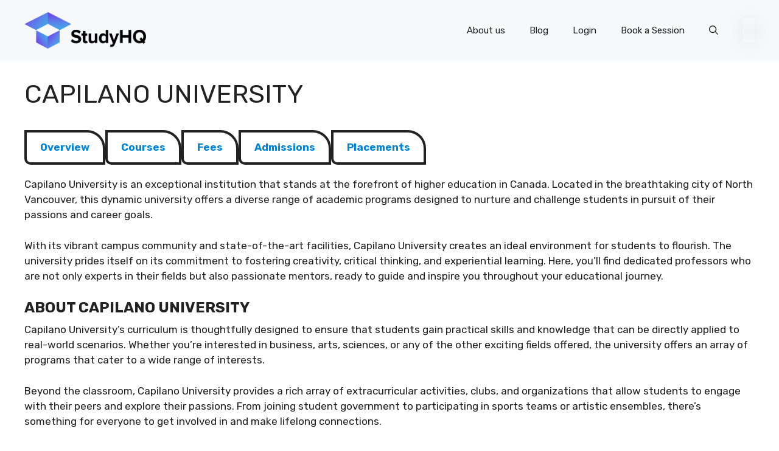

--- FILE ---
content_type: text/html; charset=UTF-8
request_url: https://studyhq.com/capilano-university
body_size: 29361
content:
<!DOCTYPE html>
<html lang="en-US">
<head>
	<meta charset="UTF-8">
	<meta name='robots' content='index, follow, max-image-preview:large, max-snippet:-1, max-video-preview:-1' />
<meta name="viewport" content="width=device-width, initial-scale=1">
	<!-- This site is optimized with the Yoast SEO Premium plugin v26.6 (Yoast SEO v26.7) - https://yoast.com/wordpress/plugins/seo/ -->
	<title>Capilano University - Programs, Tuition Fees, Rankings</title>
	<meta name="description" content="Capilano University: Explore programs, tuition fees, and rankings. An institution committed to educational excellence." />
	<link rel="canonical" href="https://studyhq.com/capilano-university" />
	<meta property="og:locale" content="en_US" />
	<meta property="og:type" content="article" />
	<meta property="og:title" content="Capilano University" />
	<meta property="og:description" content="Capilano University: Explore programs, tuition fees, and rankings. An institution committed to educational excellence." />
	<meta property="og:url" content="https://studyhq.com/capilano-university" />
	<meta property="og:site_name" content="StudyHQ" />
	<meta property="article:publisher" content="https://www.facebook.com/studyhqdotcom" />
	<meta property="article:published_time" content="2023-07-12T14:34:03+00:00" />
	<meta property="article:modified_time" content="2026-01-12T09:41:39+00:00" />
	<meta name="author" content="B. Lakshmi Gayatri" />
	<meta name="twitter:card" content="summary_large_image" />
	<script type="application/ld+json" class="yoast-schema-graph">{"@context":"https://schema.org","@graph":[{"@type":"Article","@id":"https://studyhq.com/capilano-university#article","isPartOf":{"@id":"https://studyhq.com/capilano-university"},"author":{"name":"B. Lakshmi Gayatri","@id":"https://studyhq.com/#/schema/person/4ff458a1f94142088e481c5cb56daf17"},"headline":"Capilano University","datePublished":"2023-07-12T14:34:03+00:00","dateModified":"2026-01-12T09:41:39+00:00","mainEntityOfPage":{"@id":"https://studyhq.com/capilano-university"},"wordCount":1749,"publisher":{"@id":"https://studyhq.com/#organization"},"keywords":["canada","university"],"articleSection":["Canada","Universities"],"inLanguage":"en-US"},{"@type":"WebPage","@id":"https://studyhq.com/capilano-university","url":"https://studyhq.com/capilano-university","name":"Capilano University - Programs, Tuition Fees, Rankings","isPartOf":{"@id":"https://studyhq.com/#website"},"datePublished":"2023-07-12T14:34:03+00:00","dateModified":"2026-01-12T09:41:39+00:00","description":"Capilano University: Explore programs, tuition fees, and rankings. An institution committed to educational excellence.","breadcrumb":{"@id":"https://studyhq.com/capilano-university#breadcrumb"},"inLanguage":"en-US","potentialAction":[{"@type":"ReadAction","target":["https://studyhq.com/capilano-university"]}]},{"@type":"BreadcrumbList","@id":"https://studyhq.com/capilano-university#breadcrumb","itemListElement":[{"@type":"ListItem","position":1,"name":"Home","item":"https://studyhq.com/"},{"@type":"ListItem","position":2,"name":"Universities","item":"https://studyhq.com/universities"},{"@type":"ListItem","position":3,"name":"Capilano University"}]},{"@type":"WebSite","@id":"https://studyhq.com/#website","url":"https://studyhq.com/","name":"StudyHQ","description":"Empower Your Study Abroad Journey","publisher":{"@id":"https://studyhq.com/#organization"},"potentialAction":[{"@type":"SearchAction","target":{"@type":"EntryPoint","urlTemplate":"https://studyhq.com/?s={search_term_string}"},"query-input":{"@type":"PropertyValueSpecification","valueRequired":true,"valueName":"search_term_string"}}],"inLanguage":"en-US"},{"@type":"Organization","@id":"https://studyhq.com/#organization","name":"StudyHQ","url":"https://studyhq.com/","logo":{"@type":"ImageObject","inLanguage":"en-US","@id":"https://studyhq.com/#/schema/logo/image/","url":"https://studyhq.com/wp-content/uploads/2024/09/WhatsApp-Image-2024-08-29-at-12.57.28.jpeg","contentUrl":"https://studyhq.com/wp-content/uploads/2024/09/WhatsApp-Image-2024-08-29-at-12.57.28.jpeg","width":1280,"height":1014,"caption":"StudyHQ"},"image":{"@id":"https://studyhq.com/#/schema/logo/image/"},"sameAs":["https://www.facebook.com/studyhqdotcom"]},{"@type":"Person","@id":"https://studyhq.com/#/schema/person/4ff458a1f94142088e481c5cb56daf17","name":"B. Lakshmi Gayatri","image":{"@type":"ImageObject","inLanguage":"en-US","@id":"https://studyhq.com/#/schema/person/image/","url":"https://secure.gravatar.com/avatar/84d28c42f1ed5b11e410718c37837584fd6097119a483a4b0119977ab2c97eb7?s=96&d=mm&r=g","contentUrl":"https://secure.gravatar.com/avatar/84d28c42f1ed5b11e410718c37837584fd6097119a483a4b0119977ab2c97eb7?s=96&d=mm&r=g","caption":"B. Lakshmi Gayatri"}}]}</script>
	<!-- / Yoast SEO Premium plugin. -->


<link href='https://fonts.gstatic.com' crossorigin rel='preconnect' />
<link href='https://fonts.googleapis.com' crossorigin rel='preconnect' />
<link rel="alternate" type="application/rss+xml" title="StudyHQ &raquo; Feed" href="https://studyhq.com/feed" />
<link rel="alternate" type="application/rss+xml" title="StudyHQ &raquo; Comments Feed" href="https://studyhq.com/comments/feed" />
<link rel="alternate" title="oEmbed (JSON)" type="application/json+oembed" href="https://studyhq.com/wp-json/oembed/1.0/embed?url=https%3A%2F%2Fstudyhq.com%2Fcapilano-university" />
<link rel="alternate" title="oEmbed (XML)" type="text/xml+oembed" href="https://studyhq.com/wp-json/oembed/1.0/embed?url=https%3A%2F%2Fstudyhq.com%2Fcapilano-university&#038;format=xml" />
<style id='wp-img-auto-sizes-contain-inline-css'>
img:is([sizes=auto i],[sizes^="auto," i]){contain-intrinsic-size:3000px 1500px}
/*# sourceURL=wp-img-auto-sizes-contain-inline-css */
</style>
<style id='wp-emoji-styles-inline-css'>

	img.wp-smiley, img.emoji {
		display: inline !important;
		border: none !important;
		box-shadow: none !important;
		height: 1em !important;
		width: 1em !important;
		margin: 0 0.07em !important;
		vertical-align: -0.1em !important;
		background: none !important;
		padding: 0 !important;
	}
/*# sourceURL=wp-emoji-styles-inline-css */
</style>
<style id='wp-block-library-inline-css'>
:root{--wp-block-synced-color:#7a00df;--wp-block-synced-color--rgb:122,0,223;--wp-bound-block-color:var(--wp-block-synced-color);--wp-editor-canvas-background:#ddd;--wp-admin-theme-color:#007cba;--wp-admin-theme-color--rgb:0,124,186;--wp-admin-theme-color-darker-10:#006ba1;--wp-admin-theme-color-darker-10--rgb:0,107,160.5;--wp-admin-theme-color-darker-20:#005a87;--wp-admin-theme-color-darker-20--rgb:0,90,135;--wp-admin-border-width-focus:2px}@media (min-resolution:192dpi){:root{--wp-admin-border-width-focus:1.5px}}.wp-element-button{cursor:pointer}:root .has-very-light-gray-background-color{background-color:#eee}:root .has-very-dark-gray-background-color{background-color:#313131}:root .has-very-light-gray-color{color:#eee}:root .has-very-dark-gray-color{color:#313131}:root .has-vivid-green-cyan-to-vivid-cyan-blue-gradient-background{background:linear-gradient(135deg,#00d084,#0693e3)}:root .has-purple-crush-gradient-background{background:linear-gradient(135deg,#34e2e4,#4721fb 50%,#ab1dfe)}:root .has-hazy-dawn-gradient-background{background:linear-gradient(135deg,#faaca8,#dad0ec)}:root .has-subdued-olive-gradient-background{background:linear-gradient(135deg,#fafae1,#67a671)}:root .has-atomic-cream-gradient-background{background:linear-gradient(135deg,#fdd79a,#004a59)}:root .has-nightshade-gradient-background{background:linear-gradient(135deg,#330968,#31cdcf)}:root .has-midnight-gradient-background{background:linear-gradient(135deg,#020381,#2874fc)}:root{--wp--preset--font-size--normal:16px;--wp--preset--font-size--huge:42px}.has-regular-font-size{font-size:1em}.has-larger-font-size{font-size:2.625em}.has-normal-font-size{font-size:var(--wp--preset--font-size--normal)}.has-huge-font-size{font-size:var(--wp--preset--font-size--huge)}.has-text-align-center{text-align:center}.has-text-align-left{text-align:left}.has-text-align-right{text-align:right}.has-fit-text{white-space:nowrap!important}#end-resizable-editor-section{display:none}.aligncenter{clear:both}.items-justified-left{justify-content:flex-start}.items-justified-center{justify-content:center}.items-justified-right{justify-content:flex-end}.items-justified-space-between{justify-content:space-between}.screen-reader-text{border:0;clip-path:inset(50%);height:1px;margin:-1px;overflow:hidden;padding:0;position:absolute;width:1px;word-wrap:normal!important}.screen-reader-text:focus{background-color:#ddd;clip-path:none;color:#444;display:block;font-size:1em;height:auto;left:5px;line-height:normal;padding:15px 23px 14px;text-decoration:none;top:5px;width:auto;z-index:100000}html :where(.has-border-color){border-style:solid}html :where([style*=border-top-color]){border-top-style:solid}html :where([style*=border-right-color]){border-right-style:solid}html :where([style*=border-bottom-color]){border-bottom-style:solid}html :where([style*=border-left-color]){border-left-style:solid}html :where([style*=border-width]){border-style:solid}html :where([style*=border-top-width]){border-top-style:solid}html :where([style*=border-right-width]){border-right-style:solid}html :where([style*=border-bottom-width]){border-bottom-style:solid}html :where([style*=border-left-width]){border-left-style:solid}html :where(img[class*=wp-image-]){height:auto;max-width:100%}:where(figure){margin:0 0 1em}html :where(.is-position-sticky){--wp-admin--admin-bar--position-offset:var(--wp-admin--admin-bar--height,0px)}@media screen and (max-width:600px){html :where(.is-position-sticky){--wp-admin--admin-bar--position-offset:0px}}

/*# sourceURL=wp-block-library-inline-css */
</style><style id='wp-block-heading-inline-css'>
h1:where(.wp-block-heading).has-background,h2:where(.wp-block-heading).has-background,h3:where(.wp-block-heading).has-background,h4:where(.wp-block-heading).has-background,h5:where(.wp-block-heading).has-background,h6:where(.wp-block-heading).has-background{padding:1.25em 2.375em}h1.has-text-align-left[style*=writing-mode]:where([style*=vertical-lr]),h1.has-text-align-right[style*=writing-mode]:where([style*=vertical-rl]),h2.has-text-align-left[style*=writing-mode]:where([style*=vertical-lr]),h2.has-text-align-right[style*=writing-mode]:where([style*=vertical-rl]),h3.has-text-align-left[style*=writing-mode]:where([style*=vertical-lr]),h3.has-text-align-right[style*=writing-mode]:where([style*=vertical-rl]),h4.has-text-align-left[style*=writing-mode]:where([style*=vertical-lr]),h4.has-text-align-right[style*=writing-mode]:where([style*=vertical-rl]),h5.has-text-align-left[style*=writing-mode]:where([style*=vertical-lr]),h5.has-text-align-right[style*=writing-mode]:where([style*=vertical-rl]),h6.has-text-align-left[style*=writing-mode]:where([style*=vertical-lr]),h6.has-text-align-right[style*=writing-mode]:where([style*=vertical-rl]){rotate:180deg}
/*# sourceURL=https://studyhq.com/wp-includes/blocks/heading/style.min.css */
</style>
<style id='wp-block-list-inline-css'>
ol,ul{box-sizing:border-box}:root :where(.wp-block-list.has-background){padding:1.25em 2.375em}
/*# sourceURL=https://studyhq.com/wp-includes/blocks/list/style.min.css */
</style>
<style id='wp-block-paragraph-inline-css'>
.is-small-text{font-size:.875em}.is-regular-text{font-size:1em}.is-large-text{font-size:2.25em}.is-larger-text{font-size:3em}.has-drop-cap:not(:focus):first-letter{float:left;font-size:8.4em;font-style:normal;font-weight:100;line-height:.68;margin:.05em .1em 0 0;text-transform:uppercase}body.rtl .has-drop-cap:not(:focus):first-letter{float:none;margin-left:.1em}p.has-drop-cap.has-background{overflow:hidden}:root :where(p.has-background){padding:1.25em 2.375em}:where(p.has-text-color:not(.has-link-color)) a{color:inherit}p.has-text-align-left[style*="writing-mode:vertical-lr"],p.has-text-align-right[style*="writing-mode:vertical-rl"]{rotate:180deg}
/*# sourceURL=https://studyhq.com/wp-includes/blocks/paragraph/style.min.css */
</style>
<style id='wp-block-quote-inline-css'>
.wp-block-quote{box-sizing:border-box;overflow-wrap:break-word}.wp-block-quote.is-large:where(:not(.is-style-plain)),.wp-block-quote.is-style-large:where(:not(.is-style-plain)){margin-bottom:1em;padding:0 1em}.wp-block-quote.is-large:where(:not(.is-style-plain)) p,.wp-block-quote.is-style-large:where(:not(.is-style-plain)) p{font-size:1.5em;font-style:italic;line-height:1.6}.wp-block-quote.is-large:where(:not(.is-style-plain)) cite,.wp-block-quote.is-large:where(:not(.is-style-plain)) footer,.wp-block-quote.is-style-large:where(:not(.is-style-plain)) cite,.wp-block-quote.is-style-large:where(:not(.is-style-plain)) footer{font-size:1.125em;text-align:right}.wp-block-quote>cite{display:block}
/*# sourceURL=https://studyhq.com/wp-includes/blocks/quote/style.min.css */
</style>
<style id='wp-block-table-inline-css'>
.wp-block-table{overflow-x:auto}.wp-block-table table{border-collapse:collapse;width:100%}.wp-block-table thead{border-bottom:3px solid}.wp-block-table tfoot{border-top:3px solid}.wp-block-table td,.wp-block-table th{border:1px solid;padding:.5em}.wp-block-table .has-fixed-layout{table-layout:fixed;width:100%}.wp-block-table .has-fixed-layout td,.wp-block-table .has-fixed-layout th{word-break:break-word}.wp-block-table.aligncenter,.wp-block-table.alignleft,.wp-block-table.alignright{display:table;width:auto}.wp-block-table.aligncenter td,.wp-block-table.aligncenter th,.wp-block-table.alignleft td,.wp-block-table.alignleft th,.wp-block-table.alignright td,.wp-block-table.alignright th{word-break:break-word}.wp-block-table .has-subtle-light-gray-background-color{background-color:#f3f4f5}.wp-block-table .has-subtle-pale-green-background-color{background-color:#e9fbe5}.wp-block-table .has-subtle-pale-blue-background-color{background-color:#e7f5fe}.wp-block-table .has-subtle-pale-pink-background-color{background-color:#fcf0ef}.wp-block-table.is-style-stripes{background-color:initial;border-collapse:inherit;border-spacing:0}.wp-block-table.is-style-stripes tbody tr:nth-child(odd){background-color:#f0f0f0}.wp-block-table.is-style-stripes.has-subtle-light-gray-background-color tbody tr:nth-child(odd){background-color:#f3f4f5}.wp-block-table.is-style-stripes.has-subtle-pale-green-background-color tbody tr:nth-child(odd){background-color:#e9fbe5}.wp-block-table.is-style-stripes.has-subtle-pale-blue-background-color tbody tr:nth-child(odd){background-color:#e7f5fe}.wp-block-table.is-style-stripes.has-subtle-pale-pink-background-color tbody tr:nth-child(odd){background-color:#fcf0ef}.wp-block-table.is-style-stripes td,.wp-block-table.is-style-stripes th{border-color:#0000}.wp-block-table.is-style-stripes{border-bottom:1px solid #f0f0f0}.wp-block-table .has-border-color td,.wp-block-table .has-border-color th,.wp-block-table .has-border-color tr,.wp-block-table .has-border-color>*{border-color:inherit}.wp-block-table table[style*=border-top-color] tr:first-child,.wp-block-table table[style*=border-top-color] tr:first-child td,.wp-block-table table[style*=border-top-color] tr:first-child th,.wp-block-table table[style*=border-top-color]>*,.wp-block-table table[style*=border-top-color]>* td,.wp-block-table table[style*=border-top-color]>* th{border-top-color:inherit}.wp-block-table table[style*=border-top-color] tr:not(:first-child){border-top-color:initial}.wp-block-table table[style*=border-right-color] td:last-child,.wp-block-table table[style*=border-right-color] th,.wp-block-table table[style*=border-right-color] tr,.wp-block-table table[style*=border-right-color]>*{border-right-color:inherit}.wp-block-table table[style*=border-bottom-color] tr:last-child,.wp-block-table table[style*=border-bottom-color] tr:last-child td,.wp-block-table table[style*=border-bottom-color] tr:last-child th,.wp-block-table table[style*=border-bottom-color]>*,.wp-block-table table[style*=border-bottom-color]>* td,.wp-block-table table[style*=border-bottom-color]>* th{border-bottom-color:inherit}.wp-block-table table[style*=border-bottom-color] tr:not(:last-child){border-bottom-color:initial}.wp-block-table table[style*=border-left-color] td:first-child,.wp-block-table table[style*=border-left-color] th,.wp-block-table table[style*=border-left-color] tr,.wp-block-table table[style*=border-left-color]>*{border-left-color:inherit}.wp-block-table table[style*=border-style] td,.wp-block-table table[style*=border-style] th,.wp-block-table table[style*=border-style] tr,.wp-block-table table[style*=border-style]>*{border-style:inherit}.wp-block-table table[style*=border-width] td,.wp-block-table table[style*=border-width] th,.wp-block-table table[style*=border-width] tr,.wp-block-table table[style*=border-width]>*{border-style:inherit;border-width:inherit}
/*# sourceURL=https://studyhq.com/wp-includes/blocks/table/style.min.css */
</style>
<style id='global-styles-inline-css'>
:root{--wp--preset--aspect-ratio--square: 1;--wp--preset--aspect-ratio--4-3: 4/3;--wp--preset--aspect-ratio--3-4: 3/4;--wp--preset--aspect-ratio--3-2: 3/2;--wp--preset--aspect-ratio--2-3: 2/3;--wp--preset--aspect-ratio--16-9: 16/9;--wp--preset--aspect-ratio--9-16: 9/16;--wp--preset--color--black: #000000;--wp--preset--color--cyan-bluish-gray: #abb8c3;--wp--preset--color--white: #ffffff;--wp--preset--color--pale-pink: #f78da7;--wp--preset--color--vivid-red: #cf2e2e;--wp--preset--color--luminous-vivid-orange: #ff6900;--wp--preset--color--luminous-vivid-amber: #fcb900;--wp--preset--color--light-green-cyan: #7bdcb5;--wp--preset--color--vivid-green-cyan: #00d084;--wp--preset--color--pale-cyan-blue: #8ed1fc;--wp--preset--color--vivid-cyan-blue: #0693e3;--wp--preset--color--vivid-purple: #9b51e0;--wp--preset--color--contrast: var(--contrast);--wp--preset--color--contrast-2: var(--contrast-2);--wp--preset--color--contrast-3: var(--contrast-3);--wp--preset--color--base: var(--base);--wp--preset--color--base-2: var(--base-2);--wp--preset--color--base-3: var(--base-3);--wp--preset--color--accent: var(--accent);--wp--preset--color--accent-2: var(--accent-2);--wp--preset--color--accent-3: var(--accent-3);--wp--preset--color--accent-4: var(--accent-4);--wp--preset--color--accent-5: var(--accent-5);--wp--preset--gradient--vivid-cyan-blue-to-vivid-purple: linear-gradient(135deg,rgb(6,147,227) 0%,rgb(155,81,224) 100%);--wp--preset--gradient--light-green-cyan-to-vivid-green-cyan: linear-gradient(135deg,rgb(122,220,180) 0%,rgb(0,208,130) 100%);--wp--preset--gradient--luminous-vivid-amber-to-luminous-vivid-orange: linear-gradient(135deg,rgb(252,185,0) 0%,rgb(255,105,0) 100%);--wp--preset--gradient--luminous-vivid-orange-to-vivid-red: linear-gradient(135deg,rgb(255,105,0) 0%,rgb(207,46,46) 100%);--wp--preset--gradient--very-light-gray-to-cyan-bluish-gray: linear-gradient(135deg,rgb(238,238,238) 0%,rgb(169,184,195) 100%);--wp--preset--gradient--cool-to-warm-spectrum: linear-gradient(135deg,rgb(74,234,220) 0%,rgb(151,120,209) 20%,rgb(207,42,186) 40%,rgb(238,44,130) 60%,rgb(251,105,98) 80%,rgb(254,248,76) 100%);--wp--preset--gradient--blush-light-purple: linear-gradient(135deg,rgb(255,206,236) 0%,rgb(152,150,240) 100%);--wp--preset--gradient--blush-bordeaux: linear-gradient(135deg,rgb(254,205,165) 0%,rgb(254,45,45) 50%,rgb(107,0,62) 100%);--wp--preset--gradient--luminous-dusk: linear-gradient(135deg,rgb(255,203,112) 0%,rgb(199,81,192) 50%,rgb(65,88,208) 100%);--wp--preset--gradient--pale-ocean: linear-gradient(135deg,rgb(255,245,203) 0%,rgb(182,227,212) 50%,rgb(51,167,181) 100%);--wp--preset--gradient--electric-grass: linear-gradient(135deg,rgb(202,248,128) 0%,rgb(113,206,126) 100%);--wp--preset--gradient--midnight: linear-gradient(135deg,rgb(2,3,129) 0%,rgb(40,116,252) 100%);--wp--preset--font-size--small: 13px;--wp--preset--font-size--medium: 20px;--wp--preset--font-size--large: 36px;--wp--preset--font-size--x-large: 42px;--wp--preset--spacing--20: 0.44rem;--wp--preset--spacing--30: 0.67rem;--wp--preset--spacing--40: 1rem;--wp--preset--spacing--50: 1.5rem;--wp--preset--spacing--60: 2.25rem;--wp--preset--spacing--70: 3.38rem;--wp--preset--spacing--80: 5.06rem;--wp--preset--shadow--natural: 6px 6px 9px rgba(0, 0, 0, 0.2);--wp--preset--shadow--deep: 12px 12px 50px rgba(0, 0, 0, 0.4);--wp--preset--shadow--sharp: 6px 6px 0px rgba(0, 0, 0, 0.2);--wp--preset--shadow--outlined: 6px 6px 0px -3px rgb(255, 255, 255), 6px 6px rgb(0, 0, 0);--wp--preset--shadow--crisp: 6px 6px 0px rgb(0, 0, 0);}:where(.is-layout-flex){gap: 0.5em;}:where(.is-layout-grid){gap: 0.5em;}body .is-layout-flex{display: flex;}.is-layout-flex{flex-wrap: wrap;align-items: center;}.is-layout-flex > :is(*, div){margin: 0;}body .is-layout-grid{display: grid;}.is-layout-grid > :is(*, div){margin: 0;}:where(.wp-block-columns.is-layout-flex){gap: 2em;}:where(.wp-block-columns.is-layout-grid){gap: 2em;}:where(.wp-block-post-template.is-layout-flex){gap: 1.25em;}:where(.wp-block-post-template.is-layout-grid){gap: 1.25em;}.has-black-color{color: var(--wp--preset--color--black) !important;}.has-cyan-bluish-gray-color{color: var(--wp--preset--color--cyan-bluish-gray) !important;}.has-white-color{color: var(--wp--preset--color--white) !important;}.has-pale-pink-color{color: var(--wp--preset--color--pale-pink) !important;}.has-vivid-red-color{color: var(--wp--preset--color--vivid-red) !important;}.has-luminous-vivid-orange-color{color: var(--wp--preset--color--luminous-vivid-orange) !important;}.has-luminous-vivid-amber-color{color: var(--wp--preset--color--luminous-vivid-amber) !important;}.has-light-green-cyan-color{color: var(--wp--preset--color--light-green-cyan) !important;}.has-vivid-green-cyan-color{color: var(--wp--preset--color--vivid-green-cyan) !important;}.has-pale-cyan-blue-color{color: var(--wp--preset--color--pale-cyan-blue) !important;}.has-vivid-cyan-blue-color{color: var(--wp--preset--color--vivid-cyan-blue) !important;}.has-vivid-purple-color{color: var(--wp--preset--color--vivid-purple) !important;}.has-black-background-color{background-color: var(--wp--preset--color--black) !important;}.has-cyan-bluish-gray-background-color{background-color: var(--wp--preset--color--cyan-bluish-gray) !important;}.has-white-background-color{background-color: var(--wp--preset--color--white) !important;}.has-pale-pink-background-color{background-color: var(--wp--preset--color--pale-pink) !important;}.has-vivid-red-background-color{background-color: var(--wp--preset--color--vivid-red) !important;}.has-luminous-vivid-orange-background-color{background-color: var(--wp--preset--color--luminous-vivid-orange) !important;}.has-luminous-vivid-amber-background-color{background-color: var(--wp--preset--color--luminous-vivid-amber) !important;}.has-light-green-cyan-background-color{background-color: var(--wp--preset--color--light-green-cyan) !important;}.has-vivid-green-cyan-background-color{background-color: var(--wp--preset--color--vivid-green-cyan) !important;}.has-pale-cyan-blue-background-color{background-color: var(--wp--preset--color--pale-cyan-blue) !important;}.has-vivid-cyan-blue-background-color{background-color: var(--wp--preset--color--vivid-cyan-blue) !important;}.has-vivid-purple-background-color{background-color: var(--wp--preset--color--vivid-purple) !important;}.has-black-border-color{border-color: var(--wp--preset--color--black) !important;}.has-cyan-bluish-gray-border-color{border-color: var(--wp--preset--color--cyan-bluish-gray) !important;}.has-white-border-color{border-color: var(--wp--preset--color--white) !important;}.has-pale-pink-border-color{border-color: var(--wp--preset--color--pale-pink) !important;}.has-vivid-red-border-color{border-color: var(--wp--preset--color--vivid-red) !important;}.has-luminous-vivid-orange-border-color{border-color: var(--wp--preset--color--luminous-vivid-orange) !important;}.has-luminous-vivid-amber-border-color{border-color: var(--wp--preset--color--luminous-vivid-amber) !important;}.has-light-green-cyan-border-color{border-color: var(--wp--preset--color--light-green-cyan) !important;}.has-vivid-green-cyan-border-color{border-color: var(--wp--preset--color--vivid-green-cyan) !important;}.has-pale-cyan-blue-border-color{border-color: var(--wp--preset--color--pale-cyan-blue) !important;}.has-vivid-cyan-blue-border-color{border-color: var(--wp--preset--color--vivid-cyan-blue) !important;}.has-vivid-purple-border-color{border-color: var(--wp--preset--color--vivid-purple) !important;}.has-vivid-cyan-blue-to-vivid-purple-gradient-background{background: var(--wp--preset--gradient--vivid-cyan-blue-to-vivid-purple) !important;}.has-light-green-cyan-to-vivid-green-cyan-gradient-background{background: var(--wp--preset--gradient--light-green-cyan-to-vivid-green-cyan) !important;}.has-luminous-vivid-amber-to-luminous-vivid-orange-gradient-background{background: var(--wp--preset--gradient--luminous-vivid-amber-to-luminous-vivid-orange) !important;}.has-luminous-vivid-orange-to-vivid-red-gradient-background{background: var(--wp--preset--gradient--luminous-vivid-orange-to-vivid-red) !important;}.has-very-light-gray-to-cyan-bluish-gray-gradient-background{background: var(--wp--preset--gradient--very-light-gray-to-cyan-bluish-gray) !important;}.has-cool-to-warm-spectrum-gradient-background{background: var(--wp--preset--gradient--cool-to-warm-spectrum) !important;}.has-blush-light-purple-gradient-background{background: var(--wp--preset--gradient--blush-light-purple) !important;}.has-blush-bordeaux-gradient-background{background: var(--wp--preset--gradient--blush-bordeaux) !important;}.has-luminous-dusk-gradient-background{background: var(--wp--preset--gradient--luminous-dusk) !important;}.has-pale-ocean-gradient-background{background: var(--wp--preset--gradient--pale-ocean) !important;}.has-electric-grass-gradient-background{background: var(--wp--preset--gradient--electric-grass) !important;}.has-midnight-gradient-background{background: var(--wp--preset--gradient--midnight) !important;}.has-small-font-size{font-size: var(--wp--preset--font-size--small) !important;}.has-medium-font-size{font-size: var(--wp--preset--font-size--medium) !important;}.has-large-font-size{font-size: var(--wp--preset--font-size--large) !important;}.has-x-large-font-size{font-size: var(--wp--preset--font-size--x-large) !important;}
/*# sourceURL=global-styles-inline-css */
</style>

<style id='classic-theme-styles-inline-css'>
/*! This file is auto-generated */
.wp-block-button__link{color:#fff;background-color:#32373c;border-radius:9999px;box-shadow:none;text-decoration:none;padding:calc(.667em + 2px) calc(1.333em + 2px);font-size:1.125em}.wp-block-file__button{background:#32373c;color:#fff;text-decoration:none}
/*# sourceURL=/wp-includes/css/classic-themes.min.css */
</style>
<link rel='stylesheet' id='generate-widget-areas-css' href='https://studyhq.com/wp-content/themes/generatepress/assets/css/components/widget-areas.min.css?ver=3.6.1' media='all' />
<link rel='stylesheet' id='generate-style-css' href='https://studyhq.com/wp-content/themes/generatepress/assets/css/main.min.css?ver=3.6.1' media='all' />
<style id='generate-style-inline-css'>
body{background-color:var(--base-3);color:var(--contrast);}a{color:var(--accent);}a:hover, a:focus{text-decoration:underline;}.entry-title a, .site-branding a, a.button, .wp-block-button__link, .main-navigation a{text-decoration:none;}a:hover, a:focus, a:active{color:var(--contrast);}.grid-container{max-width:1280px;}.wp-block-group__inner-container{max-width:1280px;margin-left:auto;margin-right:auto;}.site-header .header-image{width:200px;}.generate-back-to-top{font-size:20px;border-radius:3px;position:fixed;bottom:30px;right:30px;line-height:40px;width:40px;text-align:center;z-index:10;transition:opacity 300ms ease-in-out;opacity:0.1;transform:translateY(1000px);}.generate-back-to-top__show{opacity:1;transform:translateY(0);}.navigation-search{position:absolute;left:-99999px;pointer-events:none;visibility:hidden;z-index:20;width:100%;top:0;transition:opacity 100ms ease-in-out;opacity:0;}.navigation-search.nav-search-active{left:0;right:0;pointer-events:auto;visibility:visible;opacity:1;}.navigation-search input[type="search"]{outline:0;border:0;vertical-align:bottom;line-height:1;opacity:0.9;width:100%;z-index:20;border-radius:0;-webkit-appearance:none;height:60px;}.navigation-search input::-ms-clear{display:none;width:0;height:0;}.navigation-search input::-ms-reveal{display:none;width:0;height:0;}.navigation-search input::-webkit-search-decoration, .navigation-search input::-webkit-search-cancel-button, .navigation-search input::-webkit-search-results-button, .navigation-search input::-webkit-search-results-decoration{display:none;}.gen-sidebar-nav .navigation-search{top:auto;bottom:0;}:root{--contrast:#222222;--contrast-2:#575760;--contrast-3:#b2b2be;--base:#f0f0f0;--base-2:#f7f8f9;--base-3:#ffffff;--accent:#0C4767;--accent-2:#566E3D;--accent-3:#B9A44C;--accent-4:#FE9920;--accent-5:#FA7921;}:root .has-contrast-color{color:var(--contrast);}:root .has-contrast-background-color{background-color:var(--contrast);}:root .has-contrast-2-color{color:var(--contrast-2);}:root .has-contrast-2-background-color{background-color:var(--contrast-2);}:root .has-contrast-3-color{color:var(--contrast-3);}:root .has-contrast-3-background-color{background-color:var(--contrast-3);}:root .has-base-color{color:var(--base);}:root .has-base-background-color{background-color:var(--base);}:root .has-base-2-color{color:var(--base-2);}:root .has-base-2-background-color{background-color:var(--base-2);}:root .has-base-3-color{color:var(--base-3);}:root .has-base-3-background-color{background-color:var(--base-3);}:root .has-accent-color{color:var(--accent);}:root .has-accent-background-color{background-color:var(--accent);}:root .has-accent-2-color{color:var(--accent-2);}:root .has-accent-2-background-color{background-color:var(--accent-2);}:root .has-accent-3-color{color:var(--accent-3);}:root .has-accent-3-background-color{background-color:var(--accent-3);}:root .has-accent-4-color{color:var(--accent-4);}:root .has-accent-4-background-color{background-color:var(--accent-4);}:root .has-accent-5-color{color:var(--accent-5);}:root .has-accent-5-background-color{background-color:var(--accent-5);}body, button, input, select, textarea{font-family:Rubik, sans-serif;}h2{text-transform:uppercase;font-size:30px;}@media (max-width:768px){h2{font-size:22px;}}h1{text-transform:uppercase;}h3{font-weight:500;text-transform:capitalize;font-size:30px;}h6{font-weight:400;text-transform:uppercase;font-size:13px;letter-spacing:1px;line-height:1em;margin-bottom:13px;}h4{font-weight:600;text-transform:uppercase;font-size:19px;letter-spacing:1px;line-height:1.4em;margin-bottom:0px;}.top-bar{background-color:#636363;color:#ffffff;}.top-bar a{color:#ffffff;}.top-bar a:hover{color:#303030;}.site-header{background-color:var(--base-2);}.main-title a,.main-title a:hover{color:var(--contrast);}.site-description{color:var(--contrast-2);}.main-navigation .main-nav ul li a, .main-navigation .menu-toggle, .main-navigation .menu-bar-items{color:var(--contrast);}.main-navigation .main-nav ul li:not([class*="current-menu-"]):hover > a, .main-navigation .main-nav ul li:not([class*="current-menu-"]):focus > a, .main-navigation .main-nav ul li.sfHover:not([class*="current-menu-"]) > a, .main-navigation .menu-bar-item:hover > a, .main-navigation .menu-bar-item.sfHover > a{color:var(--accent);}button.menu-toggle:hover,button.menu-toggle:focus{color:var(--contrast);}.main-navigation .main-nav ul li[class*="current-menu-"] > a{color:var(--accent);}.navigation-search input[type="search"],.navigation-search input[type="search"]:active, .navigation-search input[type="search"]:focus, .main-navigation .main-nav ul li.search-item.active > a, .main-navigation .menu-bar-items .search-item.active > a{color:var(--accent);}.main-navigation ul ul{background-color:var(--base);}.separate-containers .inside-article, .separate-containers .comments-area, .separate-containers .page-header, .one-container .container, .separate-containers .paging-navigation, .inside-page-header{background-color:var(--base-3);}.entry-title a{color:var(--contrast);}.entry-title a:hover{color:var(--contrast-2);}.entry-meta{color:var(--contrast-2);}.sidebar .widget{background-color:var(--base-3);}.footer-widgets{background-color:var(--base-3);}.site-info{background-color:var(--base-3);}input[type="text"],input[type="email"],input[type="url"],input[type="password"],input[type="search"],input[type="tel"],input[type="number"],textarea,select{color:var(--contrast);background-color:var(--base-2);border-color:var(--base);}input[type="text"]:focus,input[type="email"]:focus,input[type="url"]:focus,input[type="password"]:focus,input[type="search"]:focus,input[type="tel"]:focus,input[type="number"]:focus,textarea:focus,select:focus{color:var(--contrast);background-color:var(--base-2);border-color:var(--contrast-3);}button,html input[type="button"],input[type="reset"],input[type="submit"],a.button,a.wp-block-button__link:not(.has-background){color:#ffffff;background-color:#55555e;}button:hover,html input[type="button"]:hover,input[type="reset"]:hover,input[type="submit"]:hover,a.button:hover,button:focus,html input[type="button"]:focus,input[type="reset"]:focus,input[type="submit"]:focus,a.button:focus,a.wp-block-button__link:not(.has-background):active,a.wp-block-button__link:not(.has-background):focus,a.wp-block-button__link:not(.has-background):hover{color:#ffffff;background-color:#3f4047;}a.generate-back-to-top{background-color:rgba( 0,0,0,0.4 );color:#ffffff;}a.generate-back-to-top:hover,a.generate-back-to-top:focus{background-color:rgba( 0,0,0,0.6 );color:#ffffff;}:root{--gp-search-modal-bg-color:var(--base-3);--gp-search-modal-text-color:var(--contrast);--gp-search-modal-overlay-bg-color:rgba(0,0,0,0.2);}@media (max-width: 768px){.main-navigation .menu-bar-item:hover > a, .main-navigation .menu-bar-item.sfHover > a{background:none;color:var(--contrast);}}.nav-below-header .main-navigation .inside-navigation.grid-container, .nav-above-header .main-navigation .inside-navigation.grid-container{padding:0px 20px 0px 20px;}.site-main .wp-block-group__inner-container{padding:40px;}.separate-containers .paging-navigation{padding-top:20px;padding-bottom:20px;}.entry-content .alignwide, body:not(.no-sidebar) .entry-content .alignfull{margin-left:-40px;width:calc(100% + 80px);max-width:calc(100% + 80px);}.main-navigation .main-nav ul ul li a{padding:16px 20px 16px 20px;}.main-navigation ul ul{width:250px;}.rtl .menu-item-has-children .dropdown-menu-toggle{padding-left:20px;}.menu-item-has-children ul .dropdown-menu-toggle{padding-top:16px;padding-bottom:16px;margin-top:-16px;}.rtl .main-navigation .main-nav ul li.menu-item-has-children > a{padding-right:20px;}.footer-widgets-container{padding:0px;}.inside-site-info{padding:0px 40px 10px 40px;}@media (max-width:768px){.separate-containers .inside-article, .separate-containers .comments-area, .separate-containers .page-header, .separate-containers .paging-navigation, .one-container .site-content, .inside-page-header{padding:30px;}.site-main .wp-block-group__inner-container{padding:30px;}.inside-top-bar{padding-right:30px;padding-left:30px;}.inside-header{padding-right:30px;padding-left:30px;}.widget-area .widget{padding-top:30px;padding-right:30px;padding-bottom:30px;padding-left:30px;}.footer-widgets-container{padding-top:30px;padding-right:30px;padding-bottom:30px;padding-left:30px;}.inside-site-info{padding-right:30px;padding-left:30px;}.entry-content .alignwide, body:not(.no-sidebar) .entry-content .alignfull{margin-left:-30px;width:calc(100% + 60px);max-width:calc(100% + 60px);}.one-container .site-main .paging-navigation{margin-bottom:20px;}}/* End cached CSS */.is-right-sidebar{width:30%;}.is-left-sidebar{width:30%;}.site-content .content-area{width:100%;}@media (max-width: 768px){.main-navigation .menu-toggle,.sidebar-nav-mobile:not(#sticky-placeholder){display:block;}.main-navigation ul,.gen-sidebar-nav,.main-navigation:not(.slideout-navigation):not(.toggled) .main-nav > ul,.has-inline-mobile-toggle #site-navigation .inside-navigation > *:not(.navigation-search):not(.main-nav){display:none;}.nav-align-right .inside-navigation,.nav-align-center .inside-navigation{justify-content:space-between;}.has-inline-mobile-toggle .mobile-menu-control-wrapper{display:flex;flex-wrap:wrap;}.has-inline-mobile-toggle .inside-header{flex-direction:row;text-align:left;flex-wrap:wrap;}.has-inline-mobile-toggle .header-widget,.has-inline-mobile-toggle #site-navigation{flex-basis:100%;}.nav-float-left .has-inline-mobile-toggle #site-navigation{order:10;}}
.dynamic-author-image-rounded{border-radius:100%;}.dynamic-featured-image, .dynamic-author-image{vertical-align:middle;}.one-container.blog .dynamic-content-template:not(:last-child), .one-container.archive .dynamic-content-template:not(:last-child){padding-bottom:0px;}.dynamic-entry-excerpt > p:last-child{margin-bottom:0px;}
/*# sourceURL=generate-style-inline-css */
</style>
<style id="generate-google-fonts-css" media="all">/* arabic */
@font-face {
  font-family: 'Rubik';
  font-style: italic;
  font-weight: 300;
  src: url(/fonts.gstatic.com/s/rubik/v31/iJWEBXyIfDnIV7nEnXu61E_c5IhGzg.woff2) format('woff2');
  unicode-range: U+0600-06FF, U+0750-077F, U+0870-088E, U+0890-0891, U+0897-08E1, U+08E3-08FF, U+200C-200E, U+2010-2011, U+204F, U+2E41, U+FB50-FDFF, U+FE70-FE74, U+FE76-FEFC, U+102E0-102FB, U+10E60-10E7E, U+10EC2-10EC4, U+10EFC-10EFF, U+1EE00-1EE03, U+1EE05-1EE1F, U+1EE21-1EE22, U+1EE24, U+1EE27, U+1EE29-1EE32, U+1EE34-1EE37, U+1EE39, U+1EE3B, U+1EE42, U+1EE47, U+1EE49, U+1EE4B, U+1EE4D-1EE4F, U+1EE51-1EE52, U+1EE54, U+1EE57, U+1EE59, U+1EE5B, U+1EE5D, U+1EE5F, U+1EE61-1EE62, U+1EE64, U+1EE67-1EE6A, U+1EE6C-1EE72, U+1EE74-1EE77, U+1EE79-1EE7C, U+1EE7E, U+1EE80-1EE89, U+1EE8B-1EE9B, U+1EEA1-1EEA3, U+1EEA5-1EEA9, U+1EEAB-1EEBB, U+1EEF0-1EEF1;
}
/* cyrillic-ext */
@font-face {
  font-family: 'Rubik';
  font-style: italic;
  font-weight: 300;
  src: url(/fonts.gstatic.com/s/rubik/v31/iJWEBXyIfDnIV7nEnXO61E_c5IhGzg.woff2) format('woff2');
  unicode-range: U+0460-052F, U+1C80-1C8A, U+20B4, U+2DE0-2DFF, U+A640-A69F, U+FE2E-FE2F;
}
/* cyrillic */
@font-face {
  font-family: 'Rubik';
  font-style: italic;
  font-weight: 300;
  src: url(/fonts.gstatic.com/s/rubik/v31/iJWEBXyIfDnIV7nEnXq61E_c5IhGzg.woff2) format('woff2');
  unicode-range: U+0301, U+0400-045F, U+0490-0491, U+04B0-04B1, U+2116;
}
/* hebrew */
@font-face {
  font-family: 'Rubik';
  font-style: italic;
  font-weight: 300;
  src: url(/fonts.gstatic.com/s/rubik/v31/iJWEBXyIfDnIV7nEnXy61E_c5IhGzg.woff2) format('woff2');
  unicode-range: U+0307-0308, U+0590-05FF, U+200C-2010, U+20AA, U+25CC, U+FB1D-FB4F;
}
/* latin-ext */
@font-face {
  font-family: 'Rubik';
  font-style: italic;
  font-weight: 300;
  src: url(/fonts.gstatic.com/s/rubik/v31/iJWEBXyIfDnIV7nEnXC61E_c5IhGzg.woff2) format('woff2');
  unicode-range: U+0100-02BA, U+02BD-02C5, U+02C7-02CC, U+02CE-02D7, U+02DD-02FF, U+0304, U+0308, U+0329, U+1D00-1DBF, U+1E00-1E9F, U+1EF2-1EFF, U+2020, U+20A0-20AB, U+20AD-20C0, U+2113, U+2C60-2C7F, U+A720-A7FF;
}
/* latin */
@font-face {
  font-family: 'Rubik';
  font-style: italic;
  font-weight: 300;
  src: url(/fonts.gstatic.com/s/rubik/v31/iJWEBXyIfDnIV7nEnX661E_c5Ig.woff2) format('woff2');
  unicode-range: U+0000-00FF, U+0131, U+0152-0153, U+02BB-02BC, U+02C6, U+02DA, U+02DC, U+0304, U+0308, U+0329, U+2000-206F, U+20AC, U+2122, U+2191, U+2193, U+2212, U+2215, U+FEFF, U+FFFD;
}
/* arabic */
@font-face {
  font-family: 'Rubik';
  font-style: italic;
  font-weight: 400;
  src: url(/fonts.gstatic.com/s/rubik/v31/iJWEBXyIfDnIV7nEnXu61E_c5IhGzg.woff2) format('woff2');
  unicode-range: U+0600-06FF, U+0750-077F, U+0870-088E, U+0890-0891, U+0897-08E1, U+08E3-08FF, U+200C-200E, U+2010-2011, U+204F, U+2E41, U+FB50-FDFF, U+FE70-FE74, U+FE76-FEFC, U+102E0-102FB, U+10E60-10E7E, U+10EC2-10EC4, U+10EFC-10EFF, U+1EE00-1EE03, U+1EE05-1EE1F, U+1EE21-1EE22, U+1EE24, U+1EE27, U+1EE29-1EE32, U+1EE34-1EE37, U+1EE39, U+1EE3B, U+1EE42, U+1EE47, U+1EE49, U+1EE4B, U+1EE4D-1EE4F, U+1EE51-1EE52, U+1EE54, U+1EE57, U+1EE59, U+1EE5B, U+1EE5D, U+1EE5F, U+1EE61-1EE62, U+1EE64, U+1EE67-1EE6A, U+1EE6C-1EE72, U+1EE74-1EE77, U+1EE79-1EE7C, U+1EE7E, U+1EE80-1EE89, U+1EE8B-1EE9B, U+1EEA1-1EEA3, U+1EEA5-1EEA9, U+1EEAB-1EEBB, U+1EEF0-1EEF1;
}
/* cyrillic-ext */
@font-face {
  font-family: 'Rubik';
  font-style: italic;
  font-weight: 400;
  src: url(/fonts.gstatic.com/s/rubik/v31/iJWEBXyIfDnIV7nEnXO61E_c5IhGzg.woff2) format('woff2');
  unicode-range: U+0460-052F, U+1C80-1C8A, U+20B4, U+2DE0-2DFF, U+A640-A69F, U+FE2E-FE2F;
}
/* cyrillic */
@font-face {
  font-family: 'Rubik';
  font-style: italic;
  font-weight: 400;
  src: url(/fonts.gstatic.com/s/rubik/v31/iJWEBXyIfDnIV7nEnXq61E_c5IhGzg.woff2) format('woff2');
  unicode-range: U+0301, U+0400-045F, U+0490-0491, U+04B0-04B1, U+2116;
}
/* hebrew */
@font-face {
  font-family: 'Rubik';
  font-style: italic;
  font-weight: 400;
  src: url(/fonts.gstatic.com/s/rubik/v31/iJWEBXyIfDnIV7nEnXy61E_c5IhGzg.woff2) format('woff2');
  unicode-range: U+0307-0308, U+0590-05FF, U+200C-2010, U+20AA, U+25CC, U+FB1D-FB4F;
}
/* latin-ext */
@font-face {
  font-family: 'Rubik';
  font-style: italic;
  font-weight: 400;
  src: url(/fonts.gstatic.com/s/rubik/v31/iJWEBXyIfDnIV7nEnXC61E_c5IhGzg.woff2) format('woff2');
  unicode-range: U+0100-02BA, U+02BD-02C5, U+02C7-02CC, U+02CE-02D7, U+02DD-02FF, U+0304, U+0308, U+0329, U+1D00-1DBF, U+1E00-1E9F, U+1EF2-1EFF, U+2020, U+20A0-20AB, U+20AD-20C0, U+2113, U+2C60-2C7F, U+A720-A7FF;
}
/* latin */
@font-face {
  font-family: 'Rubik';
  font-style: italic;
  font-weight: 400;
  src: url(/fonts.gstatic.com/s/rubik/v31/iJWEBXyIfDnIV7nEnX661E_c5Ig.woff2) format('woff2');
  unicode-range: U+0000-00FF, U+0131, U+0152-0153, U+02BB-02BC, U+02C6, U+02DA, U+02DC, U+0304, U+0308, U+0329, U+2000-206F, U+20AC, U+2122, U+2191, U+2193, U+2212, U+2215, U+FEFF, U+FFFD;
}
/* arabic */
@font-face {
  font-family: 'Rubik';
  font-style: italic;
  font-weight: 500;
  src: url(/fonts.gstatic.com/s/rubik/v31/iJWEBXyIfDnIV7nEnXu61E_c5IhGzg.woff2) format('woff2');
  unicode-range: U+0600-06FF, U+0750-077F, U+0870-088E, U+0890-0891, U+0897-08E1, U+08E3-08FF, U+200C-200E, U+2010-2011, U+204F, U+2E41, U+FB50-FDFF, U+FE70-FE74, U+FE76-FEFC, U+102E0-102FB, U+10E60-10E7E, U+10EC2-10EC4, U+10EFC-10EFF, U+1EE00-1EE03, U+1EE05-1EE1F, U+1EE21-1EE22, U+1EE24, U+1EE27, U+1EE29-1EE32, U+1EE34-1EE37, U+1EE39, U+1EE3B, U+1EE42, U+1EE47, U+1EE49, U+1EE4B, U+1EE4D-1EE4F, U+1EE51-1EE52, U+1EE54, U+1EE57, U+1EE59, U+1EE5B, U+1EE5D, U+1EE5F, U+1EE61-1EE62, U+1EE64, U+1EE67-1EE6A, U+1EE6C-1EE72, U+1EE74-1EE77, U+1EE79-1EE7C, U+1EE7E, U+1EE80-1EE89, U+1EE8B-1EE9B, U+1EEA1-1EEA3, U+1EEA5-1EEA9, U+1EEAB-1EEBB, U+1EEF0-1EEF1;
}
/* cyrillic-ext */
@font-face {
  font-family: 'Rubik';
  font-style: italic;
  font-weight: 500;
  src: url(/fonts.gstatic.com/s/rubik/v31/iJWEBXyIfDnIV7nEnXO61E_c5IhGzg.woff2) format('woff2');
  unicode-range: U+0460-052F, U+1C80-1C8A, U+20B4, U+2DE0-2DFF, U+A640-A69F, U+FE2E-FE2F;
}
/* cyrillic */
@font-face {
  font-family: 'Rubik';
  font-style: italic;
  font-weight: 500;
  src: url(/fonts.gstatic.com/s/rubik/v31/iJWEBXyIfDnIV7nEnXq61E_c5IhGzg.woff2) format('woff2');
  unicode-range: U+0301, U+0400-045F, U+0490-0491, U+04B0-04B1, U+2116;
}
/* hebrew */
@font-face {
  font-family: 'Rubik';
  font-style: italic;
  font-weight: 500;
  src: url(/fonts.gstatic.com/s/rubik/v31/iJWEBXyIfDnIV7nEnXy61E_c5IhGzg.woff2) format('woff2');
  unicode-range: U+0307-0308, U+0590-05FF, U+200C-2010, U+20AA, U+25CC, U+FB1D-FB4F;
}
/* latin-ext */
@font-face {
  font-family: 'Rubik';
  font-style: italic;
  font-weight: 500;
  src: url(/fonts.gstatic.com/s/rubik/v31/iJWEBXyIfDnIV7nEnXC61E_c5IhGzg.woff2) format('woff2');
  unicode-range: U+0100-02BA, U+02BD-02C5, U+02C7-02CC, U+02CE-02D7, U+02DD-02FF, U+0304, U+0308, U+0329, U+1D00-1DBF, U+1E00-1E9F, U+1EF2-1EFF, U+2020, U+20A0-20AB, U+20AD-20C0, U+2113, U+2C60-2C7F, U+A720-A7FF;
}
/* latin */
@font-face {
  font-family: 'Rubik';
  font-style: italic;
  font-weight: 500;
  src: url(/fonts.gstatic.com/s/rubik/v31/iJWEBXyIfDnIV7nEnX661E_c5Ig.woff2) format('woff2');
  unicode-range: U+0000-00FF, U+0131, U+0152-0153, U+02BB-02BC, U+02C6, U+02DA, U+02DC, U+0304, U+0308, U+0329, U+2000-206F, U+20AC, U+2122, U+2191, U+2193, U+2212, U+2215, U+FEFF, U+FFFD;
}
/* arabic */
@font-face {
  font-family: 'Rubik';
  font-style: italic;
  font-weight: 600;
  src: url(/fonts.gstatic.com/s/rubik/v31/iJWEBXyIfDnIV7nEnXu61E_c5IhGzg.woff2) format('woff2');
  unicode-range: U+0600-06FF, U+0750-077F, U+0870-088E, U+0890-0891, U+0897-08E1, U+08E3-08FF, U+200C-200E, U+2010-2011, U+204F, U+2E41, U+FB50-FDFF, U+FE70-FE74, U+FE76-FEFC, U+102E0-102FB, U+10E60-10E7E, U+10EC2-10EC4, U+10EFC-10EFF, U+1EE00-1EE03, U+1EE05-1EE1F, U+1EE21-1EE22, U+1EE24, U+1EE27, U+1EE29-1EE32, U+1EE34-1EE37, U+1EE39, U+1EE3B, U+1EE42, U+1EE47, U+1EE49, U+1EE4B, U+1EE4D-1EE4F, U+1EE51-1EE52, U+1EE54, U+1EE57, U+1EE59, U+1EE5B, U+1EE5D, U+1EE5F, U+1EE61-1EE62, U+1EE64, U+1EE67-1EE6A, U+1EE6C-1EE72, U+1EE74-1EE77, U+1EE79-1EE7C, U+1EE7E, U+1EE80-1EE89, U+1EE8B-1EE9B, U+1EEA1-1EEA3, U+1EEA5-1EEA9, U+1EEAB-1EEBB, U+1EEF0-1EEF1;
}
/* cyrillic-ext */
@font-face {
  font-family: 'Rubik';
  font-style: italic;
  font-weight: 600;
  src: url(/fonts.gstatic.com/s/rubik/v31/iJWEBXyIfDnIV7nEnXO61E_c5IhGzg.woff2) format('woff2');
  unicode-range: U+0460-052F, U+1C80-1C8A, U+20B4, U+2DE0-2DFF, U+A640-A69F, U+FE2E-FE2F;
}
/* cyrillic */
@font-face {
  font-family: 'Rubik';
  font-style: italic;
  font-weight: 600;
  src: url(/fonts.gstatic.com/s/rubik/v31/iJWEBXyIfDnIV7nEnXq61E_c5IhGzg.woff2) format('woff2');
  unicode-range: U+0301, U+0400-045F, U+0490-0491, U+04B0-04B1, U+2116;
}
/* hebrew */
@font-face {
  font-family: 'Rubik';
  font-style: italic;
  font-weight: 600;
  src: url(/fonts.gstatic.com/s/rubik/v31/iJWEBXyIfDnIV7nEnXy61E_c5IhGzg.woff2) format('woff2');
  unicode-range: U+0307-0308, U+0590-05FF, U+200C-2010, U+20AA, U+25CC, U+FB1D-FB4F;
}
/* latin-ext */
@font-face {
  font-family: 'Rubik';
  font-style: italic;
  font-weight: 600;
  src: url(/fonts.gstatic.com/s/rubik/v31/iJWEBXyIfDnIV7nEnXC61E_c5IhGzg.woff2) format('woff2');
  unicode-range: U+0100-02BA, U+02BD-02C5, U+02C7-02CC, U+02CE-02D7, U+02DD-02FF, U+0304, U+0308, U+0329, U+1D00-1DBF, U+1E00-1E9F, U+1EF2-1EFF, U+2020, U+20A0-20AB, U+20AD-20C0, U+2113, U+2C60-2C7F, U+A720-A7FF;
}
/* latin */
@font-face {
  font-family: 'Rubik';
  font-style: italic;
  font-weight: 600;
  src: url(/fonts.gstatic.com/s/rubik/v31/iJWEBXyIfDnIV7nEnX661E_c5Ig.woff2) format('woff2');
  unicode-range: U+0000-00FF, U+0131, U+0152-0153, U+02BB-02BC, U+02C6, U+02DA, U+02DC, U+0304, U+0308, U+0329, U+2000-206F, U+20AC, U+2122, U+2191, U+2193, U+2212, U+2215, U+FEFF, U+FFFD;
}
/* arabic */
@font-face {
  font-family: 'Rubik';
  font-style: italic;
  font-weight: 700;
  src: url(/fonts.gstatic.com/s/rubik/v31/iJWEBXyIfDnIV7nEnXu61E_c5IhGzg.woff2) format('woff2');
  unicode-range: U+0600-06FF, U+0750-077F, U+0870-088E, U+0890-0891, U+0897-08E1, U+08E3-08FF, U+200C-200E, U+2010-2011, U+204F, U+2E41, U+FB50-FDFF, U+FE70-FE74, U+FE76-FEFC, U+102E0-102FB, U+10E60-10E7E, U+10EC2-10EC4, U+10EFC-10EFF, U+1EE00-1EE03, U+1EE05-1EE1F, U+1EE21-1EE22, U+1EE24, U+1EE27, U+1EE29-1EE32, U+1EE34-1EE37, U+1EE39, U+1EE3B, U+1EE42, U+1EE47, U+1EE49, U+1EE4B, U+1EE4D-1EE4F, U+1EE51-1EE52, U+1EE54, U+1EE57, U+1EE59, U+1EE5B, U+1EE5D, U+1EE5F, U+1EE61-1EE62, U+1EE64, U+1EE67-1EE6A, U+1EE6C-1EE72, U+1EE74-1EE77, U+1EE79-1EE7C, U+1EE7E, U+1EE80-1EE89, U+1EE8B-1EE9B, U+1EEA1-1EEA3, U+1EEA5-1EEA9, U+1EEAB-1EEBB, U+1EEF0-1EEF1;
}
/* cyrillic-ext */
@font-face {
  font-family: 'Rubik';
  font-style: italic;
  font-weight: 700;
  src: url(/fonts.gstatic.com/s/rubik/v31/iJWEBXyIfDnIV7nEnXO61E_c5IhGzg.woff2) format('woff2');
  unicode-range: U+0460-052F, U+1C80-1C8A, U+20B4, U+2DE0-2DFF, U+A640-A69F, U+FE2E-FE2F;
}
/* cyrillic */
@font-face {
  font-family: 'Rubik';
  font-style: italic;
  font-weight: 700;
  src: url(/fonts.gstatic.com/s/rubik/v31/iJWEBXyIfDnIV7nEnXq61E_c5IhGzg.woff2) format('woff2');
  unicode-range: U+0301, U+0400-045F, U+0490-0491, U+04B0-04B1, U+2116;
}
/* hebrew */
@font-face {
  font-family: 'Rubik';
  font-style: italic;
  font-weight: 700;
  src: url(/fonts.gstatic.com/s/rubik/v31/iJWEBXyIfDnIV7nEnXy61E_c5IhGzg.woff2) format('woff2');
  unicode-range: U+0307-0308, U+0590-05FF, U+200C-2010, U+20AA, U+25CC, U+FB1D-FB4F;
}
/* latin-ext */
@font-face {
  font-family: 'Rubik';
  font-style: italic;
  font-weight: 700;
  src: url(/fonts.gstatic.com/s/rubik/v31/iJWEBXyIfDnIV7nEnXC61E_c5IhGzg.woff2) format('woff2');
  unicode-range: U+0100-02BA, U+02BD-02C5, U+02C7-02CC, U+02CE-02D7, U+02DD-02FF, U+0304, U+0308, U+0329, U+1D00-1DBF, U+1E00-1E9F, U+1EF2-1EFF, U+2020, U+20A0-20AB, U+20AD-20C0, U+2113, U+2C60-2C7F, U+A720-A7FF;
}
/* latin */
@font-face {
  font-family: 'Rubik';
  font-style: italic;
  font-weight: 700;
  src: url(/fonts.gstatic.com/s/rubik/v31/iJWEBXyIfDnIV7nEnX661E_c5Ig.woff2) format('woff2');
  unicode-range: U+0000-00FF, U+0131, U+0152-0153, U+02BB-02BC, U+02C6, U+02DA, U+02DC, U+0304, U+0308, U+0329, U+2000-206F, U+20AC, U+2122, U+2191, U+2193, U+2212, U+2215, U+FEFF, U+FFFD;
}
/* arabic */
@font-face {
  font-family: 'Rubik';
  font-style: italic;
  font-weight: 800;
  src: url(/fonts.gstatic.com/s/rubik/v31/iJWEBXyIfDnIV7nEnXu61E_c5IhGzg.woff2) format('woff2');
  unicode-range: U+0600-06FF, U+0750-077F, U+0870-088E, U+0890-0891, U+0897-08E1, U+08E3-08FF, U+200C-200E, U+2010-2011, U+204F, U+2E41, U+FB50-FDFF, U+FE70-FE74, U+FE76-FEFC, U+102E0-102FB, U+10E60-10E7E, U+10EC2-10EC4, U+10EFC-10EFF, U+1EE00-1EE03, U+1EE05-1EE1F, U+1EE21-1EE22, U+1EE24, U+1EE27, U+1EE29-1EE32, U+1EE34-1EE37, U+1EE39, U+1EE3B, U+1EE42, U+1EE47, U+1EE49, U+1EE4B, U+1EE4D-1EE4F, U+1EE51-1EE52, U+1EE54, U+1EE57, U+1EE59, U+1EE5B, U+1EE5D, U+1EE5F, U+1EE61-1EE62, U+1EE64, U+1EE67-1EE6A, U+1EE6C-1EE72, U+1EE74-1EE77, U+1EE79-1EE7C, U+1EE7E, U+1EE80-1EE89, U+1EE8B-1EE9B, U+1EEA1-1EEA3, U+1EEA5-1EEA9, U+1EEAB-1EEBB, U+1EEF0-1EEF1;
}
/* cyrillic-ext */
@font-face {
  font-family: 'Rubik';
  font-style: italic;
  font-weight: 800;
  src: url(/fonts.gstatic.com/s/rubik/v31/iJWEBXyIfDnIV7nEnXO61E_c5IhGzg.woff2) format('woff2');
  unicode-range: U+0460-052F, U+1C80-1C8A, U+20B4, U+2DE0-2DFF, U+A640-A69F, U+FE2E-FE2F;
}
/* cyrillic */
@font-face {
  font-family: 'Rubik';
  font-style: italic;
  font-weight: 800;
  src: url(/fonts.gstatic.com/s/rubik/v31/iJWEBXyIfDnIV7nEnXq61E_c5IhGzg.woff2) format('woff2');
  unicode-range: U+0301, U+0400-045F, U+0490-0491, U+04B0-04B1, U+2116;
}
/* hebrew */
@font-face {
  font-family: 'Rubik';
  font-style: italic;
  font-weight: 800;
  src: url(/fonts.gstatic.com/s/rubik/v31/iJWEBXyIfDnIV7nEnXy61E_c5IhGzg.woff2) format('woff2');
  unicode-range: U+0307-0308, U+0590-05FF, U+200C-2010, U+20AA, U+25CC, U+FB1D-FB4F;
}
/* latin-ext */
@font-face {
  font-family: 'Rubik';
  font-style: italic;
  font-weight: 800;
  src: url(/fonts.gstatic.com/s/rubik/v31/iJWEBXyIfDnIV7nEnXC61E_c5IhGzg.woff2) format('woff2');
  unicode-range: U+0100-02BA, U+02BD-02C5, U+02C7-02CC, U+02CE-02D7, U+02DD-02FF, U+0304, U+0308, U+0329, U+1D00-1DBF, U+1E00-1E9F, U+1EF2-1EFF, U+2020, U+20A0-20AB, U+20AD-20C0, U+2113, U+2C60-2C7F, U+A720-A7FF;
}
/* latin */
@font-face {
  font-family: 'Rubik';
  font-style: italic;
  font-weight: 800;
  src: url(/fonts.gstatic.com/s/rubik/v31/iJWEBXyIfDnIV7nEnX661E_c5Ig.woff2) format('woff2');
  unicode-range: U+0000-00FF, U+0131, U+0152-0153, U+02BB-02BC, U+02C6, U+02DA, U+02DC, U+0304, U+0308, U+0329, U+2000-206F, U+20AC, U+2122, U+2191, U+2193, U+2212, U+2215, U+FEFF, U+FFFD;
}
/* arabic */
@font-face {
  font-family: 'Rubik';
  font-style: italic;
  font-weight: 900;
  src: url(/fonts.gstatic.com/s/rubik/v31/iJWEBXyIfDnIV7nEnXu61E_c5IhGzg.woff2) format('woff2');
  unicode-range: U+0600-06FF, U+0750-077F, U+0870-088E, U+0890-0891, U+0897-08E1, U+08E3-08FF, U+200C-200E, U+2010-2011, U+204F, U+2E41, U+FB50-FDFF, U+FE70-FE74, U+FE76-FEFC, U+102E0-102FB, U+10E60-10E7E, U+10EC2-10EC4, U+10EFC-10EFF, U+1EE00-1EE03, U+1EE05-1EE1F, U+1EE21-1EE22, U+1EE24, U+1EE27, U+1EE29-1EE32, U+1EE34-1EE37, U+1EE39, U+1EE3B, U+1EE42, U+1EE47, U+1EE49, U+1EE4B, U+1EE4D-1EE4F, U+1EE51-1EE52, U+1EE54, U+1EE57, U+1EE59, U+1EE5B, U+1EE5D, U+1EE5F, U+1EE61-1EE62, U+1EE64, U+1EE67-1EE6A, U+1EE6C-1EE72, U+1EE74-1EE77, U+1EE79-1EE7C, U+1EE7E, U+1EE80-1EE89, U+1EE8B-1EE9B, U+1EEA1-1EEA3, U+1EEA5-1EEA9, U+1EEAB-1EEBB, U+1EEF0-1EEF1;
}
/* cyrillic-ext */
@font-face {
  font-family: 'Rubik';
  font-style: italic;
  font-weight: 900;
  src: url(/fonts.gstatic.com/s/rubik/v31/iJWEBXyIfDnIV7nEnXO61E_c5IhGzg.woff2) format('woff2');
  unicode-range: U+0460-052F, U+1C80-1C8A, U+20B4, U+2DE0-2DFF, U+A640-A69F, U+FE2E-FE2F;
}
/* cyrillic */
@font-face {
  font-family: 'Rubik';
  font-style: italic;
  font-weight: 900;
  src: url(/fonts.gstatic.com/s/rubik/v31/iJWEBXyIfDnIV7nEnXq61E_c5IhGzg.woff2) format('woff2');
  unicode-range: U+0301, U+0400-045F, U+0490-0491, U+04B0-04B1, U+2116;
}
/* hebrew */
@font-face {
  font-family: 'Rubik';
  font-style: italic;
  font-weight: 900;
  src: url(/fonts.gstatic.com/s/rubik/v31/iJWEBXyIfDnIV7nEnXy61E_c5IhGzg.woff2) format('woff2');
  unicode-range: U+0307-0308, U+0590-05FF, U+200C-2010, U+20AA, U+25CC, U+FB1D-FB4F;
}
/* latin-ext */
@font-face {
  font-family: 'Rubik';
  font-style: italic;
  font-weight: 900;
  src: url(/fonts.gstatic.com/s/rubik/v31/iJWEBXyIfDnIV7nEnXC61E_c5IhGzg.woff2) format('woff2');
  unicode-range: U+0100-02BA, U+02BD-02C5, U+02C7-02CC, U+02CE-02D7, U+02DD-02FF, U+0304, U+0308, U+0329, U+1D00-1DBF, U+1E00-1E9F, U+1EF2-1EFF, U+2020, U+20A0-20AB, U+20AD-20C0, U+2113, U+2C60-2C7F, U+A720-A7FF;
}
/* latin */
@font-face {
  font-family: 'Rubik';
  font-style: italic;
  font-weight: 900;
  src: url(/fonts.gstatic.com/s/rubik/v31/iJWEBXyIfDnIV7nEnX661E_c5Ig.woff2) format('woff2');
  unicode-range: U+0000-00FF, U+0131, U+0152-0153, U+02BB-02BC, U+02C6, U+02DA, U+02DC, U+0304, U+0308, U+0329, U+2000-206F, U+20AC, U+2122, U+2191, U+2193, U+2212, U+2215, U+FEFF, U+FFFD;
}
/* arabic */
@font-face {
  font-family: 'Rubik';
  font-style: normal;
  font-weight: 300;
  src: url(/fonts.gstatic.com/s/rubik/v31/iJWKBXyIfDnIV7nErXyw023e1Ik.woff2) format('woff2');
  unicode-range: U+0600-06FF, U+0750-077F, U+0870-088E, U+0890-0891, U+0897-08E1, U+08E3-08FF, U+200C-200E, U+2010-2011, U+204F, U+2E41, U+FB50-FDFF, U+FE70-FE74, U+FE76-FEFC, U+102E0-102FB, U+10E60-10E7E, U+10EC2-10EC4, U+10EFC-10EFF, U+1EE00-1EE03, U+1EE05-1EE1F, U+1EE21-1EE22, U+1EE24, U+1EE27, U+1EE29-1EE32, U+1EE34-1EE37, U+1EE39, U+1EE3B, U+1EE42, U+1EE47, U+1EE49, U+1EE4B, U+1EE4D-1EE4F, U+1EE51-1EE52, U+1EE54, U+1EE57, U+1EE59, U+1EE5B, U+1EE5D, U+1EE5F, U+1EE61-1EE62, U+1EE64, U+1EE67-1EE6A, U+1EE6C-1EE72, U+1EE74-1EE77, U+1EE79-1EE7C, U+1EE7E, U+1EE80-1EE89, U+1EE8B-1EE9B, U+1EEA1-1EEA3, U+1EEA5-1EEA9, U+1EEAB-1EEBB, U+1EEF0-1EEF1;
}
/* cyrillic-ext */
@font-face {
  font-family: 'Rubik';
  font-style: normal;
  font-weight: 300;
  src: url(/fonts.gstatic.com/s/rubik/v31/iJWKBXyIfDnIV7nMrXyw023e1Ik.woff2) format('woff2');
  unicode-range: U+0460-052F, U+1C80-1C8A, U+20B4, U+2DE0-2DFF, U+A640-A69F, U+FE2E-FE2F;
}
/* cyrillic */
@font-face {
  font-family: 'Rubik';
  font-style: normal;
  font-weight: 300;
  src: url(/fonts.gstatic.com/s/rubik/v31/iJWKBXyIfDnIV7nFrXyw023e1Ik.woff2) format('woff2');
  unicode-range: U+0301, U+0400-045F, U+0490-0491, U+04B0-04B1, U+2116;
}
/* hebrew */
@font-face {
  font-family: 'Rubik';
  font-style: normal;
  font-weight: 300;
  src: url(/fonts.gstatic.com/s/rubik/v31/iJWKBXyIfDnIV7nDrXyw023e1Ik.woff2) format('woff2');
  unicode-range: U+0307-0308, U+0590-05FF, U+200C-2010, U+20AA, U+25CC, U+FB1D-FB4F;
}
/* latin-ext */
@font-face {
  font-family: 'Rubik';
  font-style: normal;
  font-weight: 300;
  src: url(/fonts.gstatic.com/s/rubik/v31/iJWKBXyIfDnIV7nPrXyw023e1Ik.woff2) format('woff2');
  unicode-range: U+0100-02BA, U+02BD-02C5, U+02C7-02CC, U+02CE-02D7, U+02DD-02FF, U+0304, U+0308, U+0329, U+1D00-1DBF, U+1E00-1E9F, U+1EF2-1EFF, U+2020, U+20A0-20AB, U+20AD-20C0, U+2113, U+2C60-2C7F, U+A720-A7FF;
}
/* latin */
@font-face {
  font-family: 'Rubik';
  font-style: normal;
  font-weight: 300;
  src: url(/fonts.gstatic.com/s/rubik/v31/iJWKBXyIfDnIV7nBrXyw023e.woff2) format('woff2');
  unicode-range: U+0000-00FF, U+0131, U+0152-0153, U+02BB-02BC, U+02C6, U+02DA, U+02DC, U+0304, U+0308, U+0329, U+2000-206F, U+20AC, U+2122, U+2191, U+2193, U+2212, U+2215, U+FEFF, U+FFFD;
}
/* arabic */
@font-face {
  font-family: 'Rubik';
  font-style: normal;
  font-weight: 400;
  src: url(/fonts.gstatic.com/s/rubik/v31/iJWKBXyIfDnIV7nErXyw023e1Ik.woff2) format('woff2');
  unicode-range: U+0600-06FF, U+0750-077F, U+0870-088E, U+0890-0891, U+0897-08E1, U+08E3-08FF, U+200C-200E, U+2010-2011, U+204F, U+2E41, U+FB50-FDFF, U+FE70-FE74, U+FE76-FEFC, U+102E0-102FB, U+10E60-10E7E, U+10EC2-10EC4, U+10EFC-10EFF, U+1EE00-1EE03, U+1EE05-1EE1F, U+1EE21-1EE22, U+1EE24, U+1EE27, U+1EE29-1EE32, U+1EE34-1EE37, U+1EE39, U+1EE3B, U+1EE42, U+1EE47, U+1EE49, U+1EE4B, U+1EE4D-1EE4F, U+1EE51-1EE52, U+1EE54, U+1EE57, U+1EE59, U+1EE5B, U+1EE5D, U+1EE5F, U+1EE61-1EE62, U+1EE64, U+1EE67-1EE6A, U+1EE6C-1EE72, U+1EE74-1EE77, U+1EE79-1EE7C, U+1EE7E, U+1EE80-1EE89, U+1EE8B-1EE9B, U+1EEA1-1EEA3, U+1EEA5-1EEA9, U+1EEAB-1EEBB, U+1EEF0-1EEF1;
}
/* cyrillic-ext */
@font-face {
  font-family: 'Rubik';
  font-style: normal;
  font-weight: 400;
  src: url(/fonts.gstatic.com/s/rubik/v31/iJWKBXyIfDnIV7nMrXyw023e1Ik.woff2) format('woff2');
  unicode-range: U+0460-052F, U+1C80-1C8A, U+20B4, U+2DE0-2DFF, U+A640-A69F, U+FE2E-FE2F;
}
/* cyrillic */
@font-face {
  font-family: 'Rubik';
  font-style: normal;
  font-weight: 400;
  src: url(/fonts.gstatic.com/s/rubik/v31/iJWKBXyIfDnIV7nFrXyw023e1Ik.woff2) format('woff2');
  unicode-range: U+0301, U+0400-045F, U+0490-0491, U+04B0-04B1, U+2116;
}
/* hebrew */
@font-face {
  font-family: 'Rubik';
  font-style: normal;
  font-weight: 400;
  src: url(/fonts.gstatic.com/s/rubik/v31/iJWKBXyIfDnIV7nDrXyw023e1Ik.woff2) format('woff2');
  unicode-range: U+0307-0308, U+0590-05FF, U+200C-2010, U+20AA, U+25CC, U+FB1D-FB4F;
}
/* latin-ext */
@font-face {
  font-family: 'Rubik';
  font-style: normal;
  font-weight: 400;
  src: url(/fonts.gstatic.com/s/rubik/v31/iJWKBXyIfDnIV7nPrXyw023e1Ik.woff2) format('woff2');
  unicode-range: U+0100-02BA, U+02BD-02C5, U+02C7-02CC, U+02CE-02D7, U+02DD-02FF, U+0304, U+0308, U+0329, U+1D00-1DBF, U+1E00-1E9F, U+1EF2-1EFF, U+2020, U+20A0-20AB, U+20AD-20C0, U+2113, U+2C60-2C7F, U+A720-A7FF;
}
/* latin */
@font-face {
  font-family: 'Rubik';
  font-style: normal;
  font-weight: 400;
  src: url(/fonts.gstatic.com/s/rubik/v31/iJWKBXyIfDnIV7nBrXyw023e.woff2) format('woff2');
  unicode-range: U+0000-00FF, U+0131, U+0152-0153, U+02BB-02BC, U+02C6, U+02DA, U+02DC, U+0304, U+0308, U+0329, U+2000-206F, U+20AC, U+2122, U+2191, U+2193, U+2212, U+2215, U+FEFF, U+FFFD;
}
/* arabic */
@font-face {
  font-family: 'Rubik';
  font-style: normal;
  font-weight: 500;
  src: url(/fonts.gstatic.com/s/rubik/v31/iJWKBXyIfDnIV7nErXyw023e1Ik.woff2) format('woff2');
  unicode-range: U+0600-06FF, U+0750-077F, U+0870-088E, U+0890-0891, U+0897-08E1, U+08E3-08FF, U+200C-200E, U+2010-2011, U+204F, U+2E41, U+FB50-FDFF, U+FE70-FE74, U+FE76-FEFC, U+102E0-102FB, U+10E60-10E7E, U+10EC2-10EC4, U+10EFC-10EFF, U+1EE00-1EE03, U+1EE05-1EE1F, U+1EE21-1EE22, U+1EE24, U+1EE27, U+1EE29-1EE32, U+1EE34-1EE37, U+1EE39, U+1EE3B, U+1EE42, U+1EE47, U+1EE49, U+1EE4B, U+1EE4D-1EE4F, U+1EE51-1EE52, U+1EE54, U+1EE57, U+1EE59, U+1EE5B, U+1EE5D, U+1EE5F, U+1EE61-1EE62, U+1EE64, U+1EE67-1EE6A, U+1EE6C-1EE72, U+1EE74-1EE77, U+1EE79-1EE7C, U+1EE7E, U+1EE80-1EE89, U+1EE8B-1EE9B, U+1EEA1-1EEA3, U+1EEA5-1EEA9, U+1EEAB-1EEBB, U+1EEF0-1EEF1;
}
/* cyrillic-ext */
@font-face {
  font-family: 'Rubik';
  font-style: normal;
  font-weight: 500;
  src: url(/fonts.gstatic.com/s/rubik/v31/iJWKBXyIfDnIV7nMrXyw023e1Ik.woff2) format('woff2');
  unicode-range: U+0460-052F, U+1C80-1C8A, U+20B4, U+2DE0-2DFF, U+A640-A69F, U+FE2E-FE2F;
}
/* cyrillic */
@font-face {
  font-family: 'Rubik';
  font-style: normal;
  font-weight: 500;
  src: url(/fonts.gstatic.com/s/rubik/v31/iJWKBXyIfDnIV7nFrXyw023e1Ik.woff2) format('woff2');
  unicode-range: U+0301, U+0400-045F, U+0490-0491, U+04B0-04B1, U+2116;
}
/* hebrew */
@font-face {
  font-family: 'Rubik';
  font-style: normal;
  font-weight: 500;
  src: url(/fonts.gstatic.com/s/rubik/v31/iJWKBXyIfDnIV7nDrXyw023e1Ik.woff2) format('woff2');
  unicode-range: U+0307-0308, U+0590-05FF, U+200C-2010, U+20AA, U+25CC, U+FB1D-FB4F;
}
/* latin-ext */
@font-face {
  font-family: 'Rubik';
  font-style: normal;
  font-weight: 500;
  src: url(/fonts.gstatic.com/s/rubik/v31/iJWKBXyIfDnIV7nPrXyw023e1Ik.woff2) format('woff2');
  unicode-range: U+0100-02BA, U+02BD-02C5, U+02C7-02CC, U+02CE-02D7, U+02DD-02FF, U+0304, U+0308, U+0329, U+1D00-1DBF, U+1E00-1E9F, U+1EF2-1EFF, U+2020, U+20A0-20AB, U+20AD-20C0, U+2113, U+2C60-2C7F, U+A720-A7FF;
}
/* latin */
@font-face {
  font-family: 'Rubik';
  font-style: normal;
  font-weight: 500;
  src: url(/fonts.gstatic.com/s/rubik/v31/iJWKBXyIfDnIV7nBrXyw023e.woff2) format('woff2');
  unicode-range: U+0000-00FF, U+0131, U+0152-0153, U+02BB-02BC, U+02C6, U+02DA, U+02DC, U+0304, U+0308, U+0329, U+2000-206F, U+20AC, U+2122, U+2191, U+2193, U+2212, U+2215, U+FEFF, U+FFFD;
}
/* arabic */
@font-face {
  font-family: 'Rubik';
  font-style: normal;
  font-weight: 600;
  src: url(/fonts.gstatic.com/s/rubik/v31/iJWKBXyIfDnIV7nErXyw023e1Ik.woff2) format('woff2');
  unicode-range: U+0600-06FF, U+0750-077F, U+0870-088E, U+0890-0891, U+0897-08E1, U+08E3-08FF, U+200C-200E, U+2010-2011, U+204F, U+2E41, U+FB50-FDFF, U+FE70-FE74, U+FE76-FEFC, U+102E0-102FB, U+10E60-10E7E, U+10EC2-10EC4, U+10EFC-10EFF, U+1EE00-1EE03, U+1EE05-1EE1F, U+1EE21-1EE22, U+1EE24, U+1EE27, U+1EE29-1EE32, U+1EE34-1EE37, U+1EE39, U+1EE3B, U+1EE42, U+1EE47, U+1EE49, U+1EE4B, U+1EE4D-1EE4F, U+1EE51-1EE52, U+1EE54, U+1EE57, U+1EE59, U+1EE5B, U+1EE5D, U+1EE5F, U+1EE61-1EE62, U+1EE64, U+1EE67-1EE6A, U+1EE6C-1EE72, U+1EE74-1EE77, U+1EE79-1EE7C, U+1EE7E, U+1EE80-1EE89, U+1EE8B-1EE9B, U+1EEA1-1EEA3, U+1EEA5-1EEA9, U+1EEAB-1EEBB, U+1EEF0-1EEF1;
}
/* cyrillic-ext */
@font-face {
  font-family: 'Rubik';
  font-style: normal;
  font-weight: 600;
  src: url(/fonts.gstatic.com/s/rubik/v31/iJWKBXyIfDnIV7nMrXyw023e1Ik.woff2) format('woff2');
  unicode-range: U+0460-052F, U+1C80-1C8A, U+20B4, U+2DE0-2DFF, U+A640-A69F, U+FE2E-FE2F;
}
/* cyrillic */
@font-face {
  font-family: 'Rubik';
  font-style: normal;
  font-weight: 600;
  src: url(/fonts.gstatic.com/s/rubik/v31/iJWKBXyIfDnIV7nFrXyw023e1Ik.woff2) format('woff2');
  unicode-range: U+0301, U+0400-045F, U+0490-0491, U+04B0-04B1, U+2116;
}
/* hebrew */
@font-face {
  font-family: 'Rubik';
  font-style: normal;
  font-weight: 600;
  src: url(/fonts.gstatic.com/s/rubik/v31/iJWKBXyIfDnIV7nDrXyw023e1Ik.woff2) format('woff2');
  unicode-range: U+0307-0308, U+0590-05FF, U+200C-2010, U+20AA, U+25CC, U+FB1D-FB4F;
}
/* latin-ext */
@font-face {
  font-family: 'Rubik';
  font-style: normal;
  font-weight: 600;
  src: url(/fonts.gstatic.com/s/rubik/v31/iJWKBXyIfDnIV7nPrXyw023e1Ik.woff2) format('woff2');
  unicode-range: U+0100-02BA, U+02BD-02C5, U+02C7-02CC, U+02CE-02D7, U+02DD-02FF, U+0304, U+0308, U+0329, U+1D00-1DBF, U+1E00-1E9F, U+1EF2-1EFF, U+2020, U+20A0-20AB, U+20AD-20C0, U+2113, U+2C60-2C7F, U+A720-A7FF;
}
/* latin */
@font-face {
  font-family: 'Rubik';
  font-style: normal;
  font-weight: 600;
  src: url(/fonts.gstatic.com/s/rubik/v31/iJWKBXyIfDnIV7nBrXyw023e.woff2) format('woff2');
  unicode-range: U+0000-00FF, U+0131, U+0152-0153, U+02BB-02BC, U+02C6, U+02DA, U+02DC, U+0304, U+0308, U+0329, U+2000-206F, U+20AC, U+2122, U+2191, U+2193, U+2212, U+2215, U+FEFF, U+FFFD;
}
/* arabic */
@font-face {
  font-family: 'Rubik';
  font-style: normal;
  font-weight: 700;
  src: url(/fonts.gstatic.com/s/rubik/v31/iJWKBXyIfDnIV7nErXyw023e1Ik.woff2) format('woff2');
  unicode-range: U+0600-06FF, U+0750-077F, U+0870-088E, U+0890-0891, U+0897-08E1, U+08E3-08FF, U+200C-200E, U+2010-2011, U+204F, U+2E41, U+FB50-FDFF, U+FE70-FE74, U+FE76-FEFC, U+102E0-102FB, U+10E60-10E7E, U+10EC2-10EC4, U+10EFC-10EFF, U+1EE00-1EE03, U+1EE05-1EE1F, U+1EE21-1EE22, U+1EE24, U+1EE27, U+1EE29-1EE32, U+1EE34-1EE37, U+1EE39, U+1EE3B, U+1EE42, U+1EE47, U+1EE49, U+1EE4B, U+1EE4D-1EE4F, U+1EE51-1EE52, U+1EE54, U+1EE57, U+1EE59, U+1EE5B, U+1EE5D, U+1EE5F, U+1EE61-1EE62, U+1EE64, U+1EE67-1EE6A, U+1EE6C-1EE72, U+1EE74-1EE77, U+1EE79-1EE7C, U+1EE7E, U+1EE80-1EE89, U+1EE8B-1EE9B, U+1EEA1-1EEA3, U+1EEA5-1EEA9, U+1EEAB-1EEBB, U+1EEF0-1EEF1;
}
/* cyrillic-ext */
@font-face {
  font-family: 'Rubik';
  font-style: normal;
  font-weight: 700;
  src: url(/fonts.gstatic.com/s/rubik/v31/iJWKBXyIfDnIV7nMrXyw023e1Ik.woff2) format('woff2');
  unicode-range: U+0460-052F, U+1C80-1C8A, U+20B4, U+2DE0-2DFF, U+A640-A69F, U+FE2E-FE2F;
}
/* cyrillic */
@font-face {
  font-family: 'Rubik';
  font-style: normal;
  font-weight: 700;
  src: url(/fonts.gstatic.com/s/rubik/v31/iJWKBXyIfDnIV7nFrXyw023e1Ik.woff2) format('woff2');
  unicode-range: U+0301, U+0400-045F, U+0490-0491, U+04B0-04B1, U+2116;
}
/* hebrew */
@font-face {
  font-family: 'Rubik';
  font-style: normal;
  font-weight: 700;
  src: url(/fonts.gstatic.com/s/rubik/v31/iJWKBXyIfDnIV7nDrXyw023e1Ik.woff2) format('woff2');
  unicode-range: U+0307-0308, U+0590-05FF, U+200C-2010, U+20AA, U+25CC, U+FB1D-FB4F;
}
/* latin-ext */
@font-face {
  font-family: 'Rubik';
  font-style: normal;
  font-weight: 700;
  src: url(/fonts.gstatic.com/s/rubik/v31/iJWKBXyIfDnIV7nPrXyw023e1Ik.woff2) format('woff2');
  unicode-range: U+0100-02BA, U+02BD-02C5, U+02C7-02CC, U+02CE-02D7, U+02DD-02FF, U+0304, U+0308, U+0329, U+1D00-1DBF, U+1E00-1E9F, U+1EF2-1EFF, U+2020, U+20A0-20AB, U+20AD-20C0, U+2113, U+2C60-2C7F, U+A720-A7FF;
}
/* latin */
@font-face {
  font-family: 'Rubik';
  font-style: normal;
  font-weight: 700;
  src: url(/fonts.gstatic.com/s/rubik/v31/iJWKBXyIfDnIV7nBrXyw023e.woff2) format('woff2');
  unicode-range: U+0000-00FF, U+0131, U+0152-0153, U+02BB-02BC, U+02C6, U+02DA, U+02DC, U+0304, U+0308, U+0329, U+2000-206F, U+20AC, U+2122, U+2191, U+2193, U+2212, U+2215, U+FEFF, U+FFFD;
}
/* arabic */
@font-face {
  font-family: 'Rubik';
  font-style: normal;
  font-weight: 800;
  src: url(/fonts.gstatic.com/s/rubik/v31/iJWKBXyIfDnIV7nErXyw023e1Ik.woff2) format('woff2');
  unicode-range: U+0600-06FF, U+0750-077F, U+0870-088E, U+0890-0891, U+0897-08E1, U+08E3-08FF, U+200C-200E, U+2010-2011, U+204F, U+2E41, U+FB50-FDFF, U+FE70-FE74, U+FE76-FEFC, U+102E0-102FB, U+10E60-10E7E, U+10EC2-10EC4, U+10EFC-10EFF, U+1EE00-1EE03, U+1EE05-1EE1F, U+1EE21-1EE22, U+1EE24, U+1EE27, U+1EE29-1EE32, U+1EE34-1EE37, U+1EE39, U+1EE3B, U+1EE42, U+1EE47, U+1EE49, U+1EE4B, U+1EE4D-1EE4F, U+1EE51-1EE52, U+1EE54, U+1EE57, U+1EE59, U+1EE5B, U+1EE5D, U+1EE5F, U+1EE61-1EE62, U+1EE64, U+1EE67-1EE6A, U+1EE6C-1EE72, U+1EE74-1EE77, U+1EE79-1EE7C, U+1EE7E, U+1EE80-1EE89, U+1EE8B-1EE9B, U+1EEA1-1EEA3, U+1EEA5-1EEA9, U+1EEAB-1EEBB, U+1EEF0-1EEF1;
}
/* cyrillic-ext */
@font-face {
  font-family: 'Rubik';
  font-style: normal;
  font-weight: 800;
  src: url(/fonts.gstatic.com/s/rubik/v31/iJWKBXyIfDnIV7nMrXyw023e1Ik.woff2) format('woff2');
  unicode-range: U+0460-052F, U+1C80-1C8A, U+20B4, U+2DE0-2DFF, U+A640-A69F, U+FE2E-FE2F;
}
/* cyrillic */
@font-face {
  font-family: 'Rubik';
  font-style: normal;
  font-weight: 800;
  src: url(/fonts.gstatic.com/s/rubik/v31/iJWKBXyIfDnIV7nFrXyw023e1Ik.woff2) format('woff2');
  unicode-range: U+0301, U+0400-045F, U+0490-0491, U+04B0-04B1, U+2116;
}
/* hebrew */
@font-face {
  font-family: 'Rubik';
  font-style: normal;
  font-weight: 800;
  src: url(/fonts.gstatic.com/s/rubik/v31/iJWKBXyIfDnIV7nDrXyw023e1Ik.woff2) format('woff2');
  unicode-range: U+0307-0308, U+0590-05FF, U+200C-2010, U+20AA, U+25CC, U+FB1D-FB4F;
}
/* latin-ext */
@font-face {
  font-family: 'Rubik';
  font-style: normal;
  font-weight: 800;
  src: url(/fonts.gstatic.com/s/rubik/v31/iJWKBXyIfDnIV7nPrXyw023e1Ik.woff2) format('woff2');
  unicode-range: U+0100-02BA, U+02BD-02C5, U+02C7-02CC, U+02CE-02D7, U+02DD-02FF, U+0304, U+0308, U+0329, U+1D00-1DBF, U+1E00-1E9F, U+1EF2-1EFF, U+2020, U+20A0-20AB, U+20AD-20C0, U+2113, U+2C60-2C7F, U+A720-A7FF;
}
/* latin */
@font-face {
  font-family: 'Rubik';
  font-style: normal;
  font-weight: 800;
  src: url(/fonts.gstatic.com/s/rubik/v31/iJWKBXyIfDnIV7nBrXyw023e.woff2) format('woff2');
  unicode-range: U+0000-00FF, U+0131, U+0152-0153, U+02BB-02BC, U+02C6, U+02DA, U+02DC, U+0304, U+0308, U+0329, U+2000-206F, U+20AC, U+2122, U+2191, U+2193, U+2212, U+2215, U+FEFF, U+FFFD;
}
/* arabic */
@font-face {
  font-family: 'Rubik';
  font-style: normal;
  font-weight: 900;
  src: url(/fonts.gstatic.com/s/rubik/v31/iJWKBXyIfDnIV7nErXyw023e1Ik.woff2) format('woff2');
  unicode-range: U+0600-06FF, U+0750-077F, U+0870-088E, U+0890-0891, U+0897-08E1, U+08E3-08FF, U+200C-200E, U+2010-2011, U+204F, U+2E41, U+FB50-FDFF, U+FE70-FE74, U+FE76-FEFC, U+102E0-102FB, U+10E60-10E7E, U+10EC2-10EC4, U+10EFC-10EFF, U+1EE00-1EE03, U+1EE05-1EE1F, U+1EE21-1EE22, U+1EE24, U+1EE27, U+1EE29-1EE32, U+1EE34-1EE37, U+1EE39, U+1EE3B, U+1EE42, U+1EE47, U+1EE49, U+1EE4B, U+1EE4D-1EE4F, U+1EE51-1EE52, U+1EE54, U+1EE57, U+1EE59, U+1EE5B, U+1EE5D, U+1EE5F, U+1EE61-1EE62, U+1EE64, U+1EE67-1EE6A, U+1EE6C-1EE72, U+1EE74-1EE77, U+1EE79-1EE7C, U+1EE7E, U+1EE80-1EE89, U+1EE8B-1EE9B, U+1EEA1-1EEA3, U+1EEA5-1EEA9, U+1EEAB-1EEBB, U+1EEF0-1EEF1;
}
/* cyrillic-ext */
@font-face {
  font-family: 'Rubik';
  font-style: normal;
  font-weight: 900;
  src: url(/fonts.gstatic.com/s/rubik/v31/iJWKBXyIfDnIV7nMrXyw023e1Ik.woff2) format('woff2');
  unicode-range: U+0460-052F, U+1C80-1C8A, U+20B4, U+2DE0-2DFF, U+A640-A69F, U+FE2E-FE2F;
}
/* cyrillic */
@font-face {
  font-family: 'Rubik';
  font-style: normal;
  font-weight: 900;
  src: url(/fonts.gstatic.com/s/rubik/v31/iJWKBXyIfDnIV7nFrXyw023e1Ik.woff2) format('woff2');
  unicode-range: U+0301, U+0400-045F, U+0490-0491, U+04B0-04B1, U+2116;
}
/* hebrew */
@font-face {
  font-family: 'Rubik';
  font-style: normal;
  font-weight: 900;
  src: url(/fonts.gstatic.com/s/rubik/v31/iJWKBXyIfDnIV7nDrXyw023e1Ik.woff2) format('woff2');
  unicode-range: U+0307-0308, U+0590-05FF, U+200C-2010, U+20AA, U+25CC, U+FB1D-FB4F;
}
/* latin-ext */
@font-face {
  font-family: 'Rubik';
  font-style: normal;
  font-weight: 900;
  src: url(/fonts.gstatic.com/s/rubik/v31/iJWKBXyIfDnIV7nPrXyw023e1Ik.woff2) format('woff2');
  unicode-range: U+0100-02BA, U+02BD-02C5, U+02C7-02CC, U+02CE-02D7, U+02DD-02FF, U+0304, U+0308, U+0329, U+1D00-1DBF, U+1E00-1E9F, U+1EF2-1EFF, U+2020, U+20A0-20AB, U+20AD-20C0, U+2113, U+2C60-2C7F, U+A720-A7FF;
}
/* latin */
@font-face {
  font-family: 'Rubik';
  font-style: normal;
  font-weight: 900;
  src: url(/fonts.gstatic.com/s/rubik/v31/iJWKBXyIfDnIV7nBrXyw023e.woff2) format('woff2');
  unicode-range: U+0000-00FF, U+0131, U+0152-0153, U+02BB-02BC, U+02C6, U+02DA, U+02DC, U+0304, U+0308, U+0329, U+2000-206F, U+20AC, U+2122, U+2191, U+2193, U+2212, U+2215, U+FEFF, U+FFFD;
}
</style>
<link rel='stylesheet' id='generateblocks-global-css' href='https://studyhq.com/wp-content/uploads/generateblocks/style-global.css?ver=1758868708' media='all' />
<style id='generateblocks-inline-css'>
.gb-button-wrapper{display:flex;flex-wrap:wrap;align-items:flex-start;justify-content:flex-start;clear:both;}.gb-button-wrapper-7c3c01b9{margin-bottom:20px;}.gb-button-wrapper-3190af95{justify-content:flex-end;}.gb-button-wrapper-786a22f3{justify-content:flex-end;}.gb-accordion__item:not(.gb-accordion__item-open) > .gb-button .gb-accordion__icon-open{display:none;}.gb-accordion__item.gb-accordion__item-open > .gb-button .gb-accordion__icon{display:none;}.gb-button-wrapper a.gb-button-160cf319{display:inline-flex;align-items:center;justify-content:center;font-weight:bold;text-align:center;padding:12px 22px;border-radius:0 30px 0 10px;border:4px solid var(--contrast);background-color:rgba(255, 255, 255, 0);color:var(--contrast);text-decoration:none;}.gb-button-wrapper a.gb-button-160cf319:hover, .gb-button-wrapper a.gb-button-160cf319:active, .gb-button-wrapper a.gb-button-160cf319:focus{border-color:var(--contrast);background-color:var(--contrast);color:#ffffff;}.gb-button-wrapper a.gb-button-2331c247{display:inline-flex;align-items:center;justify-content:center;font-weight:bold;text-align:center;padding:12px 22px;border-radius:0 30px 0 10px;border:4px solid var(--contrast);background-color:rgba(255, 255, 255, 0);color:#545de9;text-decoration:none;}.gb-button-wrapper a.gb-button-2331c247:hover, .gb-button-wrapper a.gb-button-2331c247:active, .gb-button-wrapper a.gb-button-2331c247:focus{border-color:var(--contrast);background-color:var(--contrast);color:#ffffff;}.gb-button-wrapper a.gb-button-d158302e{display:inline-flex;align-items:center;justify-content:center;font-weight:bold;text-align:center;padding:12px 22px;border-radius:0 30px 0 10px;border:4px solid var(--contrast);background-color:rgba(255, 255, 255, 0);color:#545de9;text-decoration:none;}.gb-button-wrapper a.gb-button-d158302e:hover, .gb-button-wrapper a.gb-button-d158302e:active, .gb-button-wrapper a.gb-button-d158302e:focus{border-color:var(--contrast);background-color:var(--contrast);color:#ffffff;}.gb-button-wrapper a.gb-button-90e9464d{display:inline-flex;align-items:center;justify-content:center;font-weight:bold;text-align:center;padding:12px 22px;border-radius:0 30px 0 10px;border:4px solid var(--contrast);background-color:rgba(255, 255, 255, 0);color:#545de9;text-decoration:none;}.gb-button-wrapper a.gb-button-90e9464d:hover, .gb-button-wrapper a.gb-button-90e9464d:active, .gb-button-wrapper a.gb-button-90e9464d:focus{border-color:var(--contrast);background-color:var(--contrast);color:#ffffff;}.gb-button-wrapper a.gb-button-00715ac4{display:inline-flex;align-items:center;justify-content:center;font-weight:bold;text-align:center;padding:12px 22px;border-radius:0 30px 0 10px;border:4px solid var(--contrast);background-color:rgba(255, 255, 255, 0);color:#545de9;text-decoration:none;}.gb-button-wrapper a.gb-button-00715ac4:hover, .gb-button-wrapper a.gb-button-00715ac4:active, .gb-button-wrapper a.gb-button-00715ac4:focus{border-color:var(--contrast);background-color:var(--contrast);color:#ffffff;}a.gb-button-b8182c16{display:inline-flex;align-items:center;justify-content:center;width:40px;height:40px;padding:15px;border-radius:50%;background-color:#6275ea;color:#ffffff;text-decoration:none;}a.gb-button-b8182c16:hover, a.gb-button-b8182c16:active, a.gb-button-b8182c16:focus{background-color:#222222;color:#ffffff;}a.gb-button-b8182c16 .gb-icon{line-height:0;}a.gb-button-b8182c16 .gb-icon svg{width:1em;height:1em;fill:currentColor;}a.gb-button-57bf1dbd{display:inline-flex;align-items:center;justify-content:center;width:40px;height:40px;border-radius:50%;background-color:#6275ea;color:#ffffff;text-decoration:none;}a.gb-button-57bf1dbd:hover, a.gb-button-57bf1dbd:active, a.gb-button-57bf1dbd:focus{background-color:#222222;color:#ffffff;}a.gb-button-57bf1dbd .gb-icon{line-height:0;}a.gb-button-57bf1dbd .gb-icon svg{width:1em;height:1em;fill:currentColor;}a.gb-button-3007f980{display:inline-flex;align-items:center;justify-content:center;width:40px;height:40px;padding:15px;border-radius:50%;background-color:#6275ea;color:#ffffff;text-decoration:none;}a.gb-button-3007f980:hover, a.gb-button-3007f980:active, a.gb-button-3007f980:focus{background-color:#222222;color:#ffffff;}a.gb-button-3007f980 .gb-icon{line-height:0;}a.gb-button-3007f980 .gb-icon svg{width:1em;height:1em;fill:currentColor;}a.gb-button-b206a6a4{display:inline-flex;align-items:center;justify-content:center;width:40px;height:40px;border-radius:50%;background-color:#6275ea;color:#ffffff;text-decoration:none;}a.gb-button-b206a6a4:hover, a.gb-button-b206a6a4:active, a.gb-button-b206a6a4:focus{background-color:#222222;color:#ffffff;}a.gb-button-b206a6a4 .gb-icon{line-height:0;}a.gb-button-b206a6a4 .gb-icon svg{width:1em;height:1em;fill:currentColor;}.gb-button-wrapper a.gb-button-bcfe1ab4{display:inline-flex;align-items:center;justify-content:center;font-size:17px;text-align:center;padding:0;margin-right:20px;color:#ffffff;text-decoration:none;}.gb-button-wrapper a.gb-button-bcfe1ab4:hover, .gb-button-wrapper a.gb-button-bcfe1ab4:active, .gb-button-wrapper a.gb-button-bcfe1ab4:focus{color:#4583d6;}.gb-button-wrapper a.gb-button-f62c65c2{display:inline-flex;align-items:center;justify-content:center;font-size:17px;text-align:center;padding:0;color:#ffffff;text-decoration:none;}.gb-button-wrapper a.gb-button-f62c65c2:hover, .gb-button-wrapper a.gb-button-f62c65c2:active, .gb-button-wrapper a.gb-button-f62c65c2:focus{color:#4583d6;}.gb-button-wrapper a.gb-button-199803c8{display:inline-flex;align-items:center;justify-content:center;font-size:17px;text-align:center;padding:0;margin-right:20px;color:#ffffff;text-decoration:none;}.gb-button-wrapper a.gb-button-199803c8:hover, .gb-button-wrapper a.gb-button-199803c8:active, .gb-button-wrapper a.gb-button-199803c8:focus{color:#4583d6;}.gb-button-wrapper a.gb-button-c503e100{display:inline-flex;align-items:center;justify-content:center;font-size:17px;text-align:center;padding:0;color:#ffffff;text-decoration:none;}.gb-button-wrapper a.gb-button-c503e100:hover, .gb-button-wrapper a.gb-button-c503e100:active, .gb-button-wrapper a.gb-button-c503e100:focus{color:#4583d6;}.gb-container.gb-tabs__item:not(.gb-tabs__item-open){display:none;}.gb-container-0358eb05{background-color:#6d41e8;}.gb-container-0358eb05 > .gb-inside-container{padding:50px 40px 40px;max-width:1280px;margin-left:auto;margin-right:auto;z-index:1;position:relative;}.gb-grid-wrapper > .gb-grid-column-0358eb05 > .gb-container{display:flex;flex-direction:column;height:100%;}.gb-container-4d25f4fe > .gb-inside-container{padding:0;}.gb-grid-wrapper > .gb-grid-column-4d25f4fe{width:25%;}.gb-grid-wrapper > .gb-grid-column-4d25f4fe > .gb-container{display:flex;flex-direction:column;height:100%;}.gb-container-c112d593 > .gb-inside-container{padding:0;}.gb-grid-wrapper > .gb-grid-column-c112d593{width:25%;}.gb-grid-wrapper > .gb-grid-column-c112d593 > .gb-container{display:flex;flex-direction:column;height:100%;}.gb-container-864e8576{width:100%;}.gb-container-864e8576 > .gb-inside-container{padding:0;max-width:1280px;margin-left:auto;margin-right:auto;}.gb-grid-wrapper > .gb-grid-column-864e8576 > .gb-container{display:flex;flex-direction:column;height:100%;}.gb-container-e603fc1b{display:flex;}.gb-container-83cf1eb2{display:flex;column-gap:15px;}.gb-grid-wrapper > .gb-grid-column-13b3a15a{width:50%;}.gb-container-1150c188{margin-top:30px;border-top:1px solid rgba(255, 255, 255, 0.3);}.gb-container-1150c188 > .gb-inside-container{padding:60px 0 0;max-width:1280px;margin-left:auto;margin-right:auto;}.gb-grid-wrapper > .gb-grid-column-1150c188 > .gb-container{display:flex;flex-direction:column;height:100%;}.gb-container-6b9e291d > .gb-inside-container{padding:0;}.gb-grid-wrapper > .gb-grid-column-6b9e291d{width:50%;}.gb-grid-wrapper > .gb-grid-column-6b9e291d > .gb-container{display:flex;flex-direction:column;height:100%;}.gb-container-9271b238 > .gb-inside-container{padding:0;}.gb-grid-wrapper > .gb-grid-column-9271b238{width:50%;}.gb-grid-wrapper > .gb-grid-column-9271b238 > .gb-container{display:flex;flex-direction:column;height:100%;}.gb-container-ec31aa10{margin-top:30px;border-top:1px solid rgba(255, 255, 255, 0.3);position:relative;}.gb-container-ec31aa10 > .gb-inside-container{padding:60px 0 0;max-width:1280px;margin-left:auto;margin-right:auto;}.gb-grid-wrapper > .gb-grid-column-ec31aa10 > .gb-container{display:flex;flex-direction:column;height:100%;}.gb-container-39b54879 > .gb-inside-container{padding:0;}.gb-grid-wrapper > .gb-grid-column-39b54879{width:50%;}.gb-grid-wrapper > .gb-grid-column-39b54879 > .gb-container{display:flex;flex-direction:column;height:100%;}.gb-container-d67841fa > .gb-inside-container{padding:0;}.gb-grid-wrapper > .gb-grid-column-d67841fa{width:50%;}.gb-grid-wrapper > .gb-grid-column-d67841fa > .gb-container{display:flex;flex-direction:column;height:100%;}.gb-grid-wrapper-2e350470{display:flex;flex-wrap:wrap;align-items:flex-start;margin-left:-120px;}.gb-grid-wrapper-2e350470 > .gb-grid-column{box-sizing:border-box;padding-left:120px;}.gb-grid-wrapper-1fd38327{display:flex;flex-wrap:wrap;margin-left:-30px;}.gb-grid-wrapper-1fd38327 > .gb-grid-column{box-sizing:border-box;padding-left:30px;}.gb-grid-wrapper-bc232ed4{display:flex;flex-wrap:wrap;margin-left:-30px;}.gb-grid-wrapper-bc232ed4 > .gb-grid-column{box-sizing:border-box;padding-left:30px;}h6.gb-headline-658f7535{display:inline-block;font-size:17px;font-weight:bold;text-transform:initial;padding-bottom:5px;margin-bottom:10px;border-bottom-width:0px;border-bottom-style:solid;color:#ffffff;}p.gb-headline-6aab6b21{font-size:17px;margin-bottom:5px;color:#ffffff;}p.gb-headline-b6e3318a{margin-bottom:5px;}h6.gb-headline-a57290a3{display:inline-block;font-size:17px;font-weight:bold;text-transform:initial;padding-bottom:5px;margin-bottom:10px;border-bottom-width:0px;border-bottom-style:solid;color:#ffffff;}p.gb-headline-bcfa365e{display:flex;align-items:center;font-size:17px;margin-bottom:10px;color:#ffffff;}p.gb-headline-bcfa365e a{color:#ffffff;}p.gb-headline-bcfa365e .gb-icon{line-height:0;padding-right:0.5em;}p.gb-headline-bcfa365e .gb-icon svg{width:0.8em;height:0.8em;fill:currentColor;}p.gb-headline-450fbd14{display:flex;align-items:center;font-size:17px;margin-bottom:20px;color:#ffffff;}p.gb-headline-450fbd14 a{color:#ffffff;}p.gb-headline-450fbd14 .gb-icon{line-height:0;padding-right:0.5em;}p.gb-headline-450fbd14 .gb-icon svg{width:0.8em;height:0.8em;fill:currentColor;}p.gb-headline-afd8367a{font-size:17px;font-weight:700;margin-bottom:10px;color:var(--base-3);}p.gb-headline-ee78eed8{font-size:17px;color:#ffffff;}p.gb-headline-d4bd42b8{font-size:17px;color:#ffffff;}@media (max-width: 1024px) {.gb-container-0358eb05 > .gb-inside-container{padding:120px 60px;}.gb-grid-wrapper > .gb-grid-column-4d25f4fe{width:50%;}.gb-grid-wrapper > .gb-grid-column-c112d593{width:50%;}.gb-container-864e8576{width:50%;}.gb-grid-wrapper > .gb-grid-column-864e8576{width:50%;}.gb-grid-wrapper > .gb-grid-column-13b3a15a{width:100%;}.gb-grid-wrapper-2e350470 > .gb-grid-column{padding-bottom:60px;}}@media (max-width: 767px) {.gb-button-wrapper-3190af95{justify-content:flex-start;}.gb-button-wrapper-786a22f3{justify-content:flex-start;}.gb-button-wrapper .gb-button-160cf319{display:none !important;}.gb-container-0358eb05 > .gb-inside-container{padding:100px 40px;}.gb-grid-wrapper > .gb-grid-column-4d25f4fe{width:100%;}.gb-grid-wrapper > .gb-grid-column-c112d593{width:100%;}.gb-container-864e8576{width:100%;}.gb-grid-wrapper > .gb-grid-column-864e8576{width:100%;}.gb-grid-wrapper > .gb-grid-column-13b3a15a{width:100%;}.gb-container-6b9e291d{text-align:left;}.gb-grid-wrapper > .gb-grid-column-6b9e291d{width:100%;}.gb-grid-wrapper > .gb-grid-column-9271b238{width:100%;}.gb-grid-wrapper > div.gb-grid-column-9271b238{padding-bottom:0;}.gb-container-39b54879{text-align:left;}.gb-grid-wrapper > .gb-grid-column-39b54879{width:100%;}.gb-grid-wrapper > .gb-grid-column-d67841fa{width:100%;}.gb-grid-wrapper > div.gb-grid-column-d67841fa{padding-bottom:0;}}:root{--gb-container-width:1280px;}.gb-container .wp-block-image img{vertical-align:middle;}.gb-grid-wrapper .wp-block-image{margin-bottom:0;}.gb-highlight{background:none;}.gb-shape{line-height:0;}.gb-container-link{position:absolute;top:0;right:0;bottom:0;left:0;z-index:99;}
/*# sourceURL=generateblocks-inline-css */
</style>
<link rel='stylesheet' id='generate-offside-css' href='https://studyhq.com/wp-content/plugins/gp-premium/menu-plus/functions/css/offside.min.css?ver=2.5.5' media='all' />
<style id='generate-offside-inline-css'>
:root{--gp-slideout-width:265px;}.slideout-navigation.main-navigation .main-nav ul li a{color:var(--base-2);}.slideout-navigation.main-navigation ul ul{background-color:var(--contrast-2);}.slideout-navigation.main-navigation .main-nav ul ul li a{color:var(--base-2);}.slideout-navigation.main-navigation .main-nav ul li:not([class*="current-menu-"]):hover > a, .slideout-navigation.main-navigation .main-nav ul li:not([class*="current-menu-"]):focus > a, .slideout-navigation.main-navigation .main-nav ul li.sfHover:not([class*="current-menu-"]) > a{color:var(--base-3);}.slideout-navigation.main-navigation .main-nav ul ul li:not([class*="current-menu-"]):hover > a, .slideout-navigation.main-navigation .main-nav ul ul li:not([class*="current-menu-"]):focus > a, .slideout-navigation.main-navigation .main-nav ul ul li.sfHover:not([class*="current-menu-"]) > a{color:var(--base-3);background-color:var(--contrast-2);}.slideout-navigation.main-navigation .main-nav ul li[class*="current-menu-"] > a{color:var(--base-3);}.slideout-navigation.main-navigation .main-nav ul ul li[class*="current-menu-"] > a{color:var(--base-3);background-color:var(--contrast-2);}.slideout-navigation, .slideout-navigation a{color:var(--base-2);}.slideout-navigation button.slideout-exit{color:var(--base-2);padding-left:20px;padding-right:20px;}.slide-opened nav.toggled .menu-toggle:before{display:none;}@media (max-width: 768px){.menu-bar-item.slideout-toggle{display:none;}}
/*# sourceURL=generate-offside-inline-css */
</style>
<link rel='stylesheet' id='sib-front-css-css' href='https://studyhq.com/wp-content/plugins/mailin/css/mailin-front.css?ver=6b0ecd7abc5bf8d249242fcde2b18b4a' media='all' />
<script src="https://studyhq.com/wp-includes/js/jquery/jquery.min.js?ver=3.7.1" id="jquery-core-js" type="5886d1401b7a8c0421993644-text/javascript"></script>
<script src="https://studyhq.com/wp-includes/js/jquery/jquery-migrate.min.js?ver=3.4.1" id="jquery-migrate-js" type="5886d1401b7a8c0421993644-text/javascript"></script>
<script id="sib-front-js-js-extra" type="5886d1401b7a8c0421993644-text/javascript">
var sibErrMsg = {"invalidMail":"Please fill out valid email address","requiredField":"Please fill out required fields","invalidDateFormat":"Please fill out valid date format","invalidSMSFormat":"Please fill out valid phone number"};
var ajax_sib_front_object = {"ajax_url":"https://studyhq.com/wp-admin/admin-ajax.php","ajax_nonce":"083d672708","flag_url":"https://studyhq.com/wp-content/plugins/mailin/img/flags/"};
//# sourceURL=sib-front-js-js-extra
</script>
<script src="https://studyhq.com/wp-content/plugins/mailin/js/mailin-front.js?ver=1767094741" id="sib-front-js-js" type="5886d1401b7a8c0421993644-text/javascript"></script>
<link rel="https://api.w.org/" href="https://studyhq.com/wp-json/" /><link rel="alternate" title="JSON" type="application/json" href="https://studyhq.com/wp-json/wp/v2/posts/3325" /><link rel="EditURI" type="application/rsd+xml" title="RSD" href="https://studyhq.com/xmlrpc.php?rsd" />
<meta name="lhverifycode" content="32dc01246faccb7f5b3cad5016dd5033" />
<meta name="fo-verify" content="93c78059-7141-4b00-85e9-931b267bb1c0" /><link rel="apple-touch-icon" sizes="180x180" href="/wp-content/uploads/fbrfg/apple-touch-icon.png">
<link rel="icon" type="image/png" sizes="32x32" href="/wp-content/uploads/fbrfg/favicon-32x32.png">
<link rel="icon" type="image/png" sizes="16x16" href="/wp-content/uploads/fbrfg/favicon-16x16.png">
<link rel="manifest" href="/wp-content/uploads/fbrfg/site.webmanifest">
<link rel="mask-icon" href="/wp-content/uploads/fbrfg/safari-pinned-tab.svg" color="#5bbad5">
<link rel="shortcut icon" href="/wp-content/uploads/fbrfg/favicon.ico">
<meta name="msapplication-TileColor" content="#da532c">
<meta name="msapplication-config" content="/wp-content/uploads/fbrfg/browserconfig.xml">
<meta name="theme-color" content="#ffffff"><script type="5886d1401b7a8c0421993644-text/javascript" src="https://cdn.by.wonderpush.com/sdk/1.1/wonderpush-loader.min.js" async></script>
<script type="5886d1401b7a8c0421993644-text/javascript">
  window.WonderPush = window.WonderPush || [];
  window.WonderPush.push(['init', {"customDomain":"https:\/\/studyhq.com\/wp-content\/plugins\/mailin\/","serviceWorkerUrl":"wonderpush-worker-loader.min.js?webKey=3c4e13c4a02f656cb5f708d25618d7c71571ff61e1f811dd25a9ae855ad23ce4","frameUrl":"wonderpush.min.html","webKey":"3c4e13c4a02f656cb5f708d25618d7c71571ff61e1f811dd25a9ae855ad23ce4"}]);
</script><style type="text/css">
	.checked {
  color: orange;
}
footer.site-info  {
		display: none;
	}	
	.footer-join-newsletter-block {
		display: flex;
		flex-direction: column;
		justify-content: space-between;
		padding-right: 20px;
	}
	.left_colImage {
    overflow: hidden;
}

	
	.footer-join-newsletter-input {
		width: 100%;
		margin-bottom: 20px;
	}
	
	.footer-join-newsletter-btn {
		background-color: #6275ea !important;
		border-radius: 100px;
		width: 125px;
	}
	
	.footer-widgets-container {
		padding: 0 !important;	
	}
	
	@media screen and (min-width: 768px) {
		.footer-join-newsletter-block {
			flex-direction: row;
		}
		
		.footer-join-newsletter-input {
			width: calc(100% - 150px);
			margin-bottom: 0;
		}
	}
.tooltip {
  position: relative;
  display: inline-block;
  border-bottom: 1px dotted black;
}

.tooltip .tooltiptext {
  visibility: hidden;
  width: 300px;
  background-color: black;
  color: #fff;
  text-align: center;
  border-radius: 6px;
  padding: 5px 0;
  position: absolute;
  z-index: 1;
  top: -5px;
  right: 110%;
}

.tooltip .tooltiptext::after {
  content: "";
  position: absolute;
  top: 50%;
  left: 100%;
  margin-top: -5px;
  border-width: 5px;
  border-style: solid;
  border-color: transparent transparent transparent black;
}
.tooltip:hover .tooltiptext {
  visibility: visible;
}

ol.has-background, ul.has-background {padding:0;}
.widget ul li {border-bottom: 1px solid #f0f1f2;padding-bottom: 2px;display: inline-block; width: 100%;}
ul.wp-block-categories-list.wp-block-categories { padding-top: 0px;}
h2.wp-block-heading { text-transform: uppercase; font-size: 24px; font-weight: bold;display: inline-block; width: 100%;}
h2.wp-block-heading{ margin-bottom: 10px !important;}
.wp-block-heading span {color: #656cea;}
.tf-v1-widget { margin-top: 10px  !important;}
a.thumbnail {  height: 75px; width: 75px;overflow: hidden;}
.thumbnail	img.attachment-small-thumb.size-small-thumb.wp-post-image {   background: #000;    width: 100%;   height: 100%; object-fit: cover;}
.widget-area .widget { padding: 10px;}
.widget_block { padding: 10px;}.widget_block{box-shadow: 0 2px 28px 0 rgba(0, 0, 0, 0.09);}
.widget.widget_popular_posts_widget {padding: 0;}
.widget ul li:last-child {border-bottom: none;}
	.similar_colleges_list {
    border: 1px solid #c1cbd4;
    border-radius: 10px;
    overflow: hidden;
}
	.similar_colleges_list .wp-block-image img {
    width: 100% !important;
}
	.size-auto, .size-full, .size-large, .size-medium, .size-thumbnail{ width: 100%;}
	.similar_colleges_list .gb-headline-text {
    padding: 10px 10px 0px 10px;
}
	.similar_colleges_list	.getDetailsBtn{background-color: inherit;border: none;color: #5f7cea !important;    padding: 0 0 20px 10px;    display: inline-block;}
.similar_colleges_list	.getDetailsBtn:hover {text-decoration: none;background-color: inherit;color: #5f7cea !important;}
.similar_colleges_list p { margin-bottom: 0.5em;}
.site-main .wp-block-group__inner-container { padding: 0px;}
	blockquote{    background: #f9f5eb;}
	.getyour-letter_col { background: #fff; box-shadow: 0 2px 28px 0 rgba(0, 0, 0, 0.09);   border-radius: 10px;}
.getyour-letter_col .p_title span { background: #646bea;  text-align: center;   padding: 20px;
   border-radius: 10px 10px 0px 0px;  color: #fff; font-style: normal;    width: 100%; display: inline-block;    font-size: 21px; font-weight: bold;}
.benefit_colm {padding: 10px 30px;}
	.benefit_colm ul { margin: 0; list-style: none; padding: 0;}
	.benefit_colm ul li {position: relative;padding-left: 30px !important;padding: 10px 0;}
.benefit_colm ul	li:after { content: '➤';  position: absolute;    left: 0; top: 10px;color: #646bea;}
.leftline {border-left: 1px solid #c0e0ff;}
.buttom_bg {background: #646bea;padding: 20px; border-radius: 0px 0px 10px 10px;}
	.getyour-letter_col{    margin-bottom: 50px;}
	.right_col iframe#GX1y-495636 {margin: 0 auto; width: 100%;  display: inherit;}
	.thumbnail img.attachment-small-thumb.size-small-thumb.wp-post-image{    border-radius: 4px;}
	img.attachment-thumbnail.size-thumbnail.wp-post-image { border-radius: 100%;}
#ac-wrapper {position: fixed; top: 0; left: 0; width: 100%;height: 100%; background: rgb(0 0 0 / 78%);z-index: 1001;}

.left_colm {height: 395px;width: 50%; float: left;}
.right_colm {height: 378px; width: 50%;    float: right;overflow: hidden;}
	a.closeBtn {position: absolute;right: 10px;top: 10px;background: #000;width: 32px; height: 32px; text-align: center;color: #fff;border-radius: 100%;font-size: 16px;line-height: 33px}
	#stickyHeader { transition: transform .3s ease-in-out;}
	.sticky {position: -webkit-sticky;position: sticky;z-index: 999;}
	.inset-x-0 { left: 0;right: 0;}
	div#stickyHeader { background: #636fea;}
	.justify-center { justify-content: center;}
	.flex.tems-center.mx-auto.justify-center {text-align: center; padding: 10px 0;}
a.my-auto.tryBtn { background: none; border: 2px solid #fff; border-radius: 14px; padding: 5px 20px; margin-left: 20px;    text-decoration: none;color: #fff;}
.sticky p.text-center { margin: 0;color: #fff;}
	div#embeddedFormat7 {inset: 0px auto 0px -10px !important;}
	.left_colImage img {width: 100%;}
	div#abuse_container {display: none !important;}
	.left_colImage {overflow: hidden; height: 378px;}
	.widget_block iframe {height: 370px;}.form_post iframe {height: 360px;}	.journeyForm { height: 410px; overflow: hidden;}img.attachment-thumbnail.size-thumbnail.wp-post-image { border-radius: 6px;}
.form_post iframe { height: 360px !important;;}
	.similar_colleges_list a.getDetailsBtn { text-align: left; display: inline-block; width: 100%;}
	.journeyForm { height: 410px; overflow: hidden;}
	img.attachment-thumbnail.size-thumbnail.wp-post-image {border-radius: 6px;}
	.form_post iframe {height: 360px !important;;}
	.similar_colleges_list a.getDetailsBtn { text-align: left; display: inline-block; width: 100%;}
</style><meta name="lhverifycode" content="32dc01246faccb7f5b3cad5016dd5033"/>		<style id="wp-custom-css">
			/* GeneratePress Site CSS */ .full-height,.full-height > .gb-inside-container {
	height: 100%;
}
@media (min-width: 768px) {
.sticky-container > .gb-inside-container,.sticky-container {
    position: sticky;
    top: 80px;
}
#right-sidebar .inside-right-sidebar {
    height: 100%;
}
}
select#wp-block-categories-1 {
    width: 100%;
} /* End GeneratePress Site CSS */

.footer-widgets
{
	color: #fff !important;
}

.footer-widgets a
{
	color: #fff !important;
}
.category-1
{
width:auto;
float:left;
border-radius: 9px 9px 9px 0; border:2px solid #DADADA; padding:6px 15px;
margin:10px 10px 20px 0px; background-color: #63b0f3;
}
.category-1 a
{
	color:#fff;
}
.all-aboutuni
{
	width:100%;
	float:left;
	height:auto;
	margin:10px auto;
}

/* Custom CSS */


.tableButton tr td:last-child a {
  display: inline-flex;
	background-color: #fa7921;
	color: #ffffff;
	padding: 15px 20px;
	border-radius: 5px;
	box-shadow: 5px 5px 10px 0 rgb(0 0 0 / 10%);
	text-shadow: rgb(0 0 0 / 50%) 5px 5px 10px;
	cursor: pointer;
	text-decoration: none !important;
}


.tableButton tr td:last-child a span {
	color: #fff;
}

.tableButton tr td:last-child a:hover {
	text-decoration: none;
}

.tableButton tr td:nth-child(2) {
	min-width: 300px;
}

.tableButton tr td:nth-child(2) a {
	display: inline-flex;
	align-items: center;
	justify-content: center;
	width: 160px;
	border: 1px solid #0086d9;
	color: #0086d9;
	height: 32px;
	text-decoration: none;
	margin-top: 10px;
	border-radius: 3px;
	
}

.tableButton tr td:nth-child(2) a:hover {
	text-decoration: none;
	background-color: #0086d9;
	color: white;
}

.tableButton tr td:nth-child(2) strong a {
	border: none;
	background-color: transparent;
	color: #222;
	text-decoration: none;
	height: auto;
	width: auto;
}

.tableButton tr td:nth-child(2) strong a:hover {
	background-color: transparent;
	color: #0086d9;
}


@media (min-width: 768px) {
	.tableButton tr td:nth-child(2) a {
		display: none;
	}
	
	.tableButton tr td:nth-child(2) strong a {
		display: inline-block;
	}
}


.tableButton tr:first-child td:first-child {
	position: relative;
}

.tableButton tr:first-child td:first-child::before {
	content: "TOP PICK";
	position: absolute;
	left: -1px;
	top: 10px;
	background-color: white;
	border: 1px solid #666;
	width: 80px;
	height: 24px;
	display: inline-flex;
	align-items: center;
	justify-content: center;
	font-size: 12px;
}

.tableButton tr:first-child td:first-child::after {
	content: "";
	width: 0;
	height: 0;
	border: 6px solid transparent;
	border-bottom-color: #222;
	position: absolute;
	left: 2px;
	top: 28px;
	display: block;
	transform: rotate(45deg);
}

.single-post .entry-content a {
	color: #0086d9;
	text-decoration: underline;
}

.single-post .entry-content a:hover {
	text-decoration: none;
}

a.no-underline {
	text-decoration: none;
}

.gb-button-wrapper .gb-button {
	color: #222;
	text-decoration: none !important;
}

.gb-button-wrapper .gb-button:hover {
	text-decoration: none;
}

.post-featured-image {
	width: 100%;
	position: relative;
	height: 300px;
	text-align: center;
	overflow: hidden;
	background-size: cover;
	background-position: center;
	display: flex;
	align-items: center;
	justify-content: center;
}

.post-featured-image img {
	width: 100%;
}

.single-post .site .site-content {
	position: relative;
	/* margin-top: -50px; */
	background-color: white;
	border-radius: 3px;
	z-index: 4;
	padding-top: 30px;
}


.w-10 {
  width: 10%;
}
.w-15 {
  width: 15%;
}
.w-20 {
  width: 20%;
}
.w-25 {
  width: 25%;
}
.w-30 {
  width: 30%;
}
.w-40 {
  width: 40%;
}
.w-40 {
  width: 40%;
}
.w-50 {
  width: 50%;
}
.w-60 {
  width: 60%;
}
.w-70 {
  width: 70%;
}
.w-80 {
  width: 80%;
}
.w-90 {
  width: 90%;
}
.w-100 {
  width: 100%;
}

.m-w-100 {
  width: 100%;
}


@media (min-width: 768px) {
  .md-w-10 {
    width: 10% !important;
  }
  .md-w-15 {
    width: 15% !important;
  }
  .md-w-20 {
    width: 20% !important;
  }
  .md-w-25 {
    width: 25% !important;
  }
  .md-w-30 {
    width: 30% !important;
  }
  .md-w-40 {
    width: 40% !important;
  }
  .md-w-40 {
    width: 40% !important;
  }
  .md-w-50 {
    width: 50% !important;
  }
  .md-w-60 {
    width: 60% !important;
  }
  .md-w-70 {
    width: 70% !important;
  }
  .md-w-80 {
    width: 80% !important;
  }
  .md-w-90 {
    width: 90% !important;
  }
  .md-w-100 {
    width: 100% !important;
  }
}


.table-grid {
  list-style: none;
  width: 100%;
  margin: 0;
  padding: 0;
	font-size: 14px;
}

.table-grid li.header {
  display: none;
}

.table-grid li {
  width: 100%;
  clear: both;
  display: flex;
  flex-direction: column;
  align-items: flex-start;
  border: 1px solid #ccc;
  background-color: white;
  margin-bottom: 10px;
  position: relative;
}

.table-grid li div {
  border-bottom: 1px solid #eee;
  padding: 10px;
  display: flex;
  align-items: flex-start;
}

.table-grid li div.no-title {
  text-align: center;
  justify-content: center;
}

.table-grid li div.no-title::before {
  display: none;
}

.table-grid li div img,
.table-grid li div .wp-block-image {
  width: 100%;
}

.table-grid li div img {
	text-align: center;
	align-self: center;
}

/*
.table-grid li div::before {
  content: attr(data-title);
  width: 120px;
  display: inline-block;
  font-style: italic;
  color: #888;
	padding-right: 15px;
}
*/

.getDetailsBtn {
  width: 120px;
  display: inline-flex;
  height: 36px;
  align-items: center;
  justify-content: center;
  border: 2px solid #0086d9;
  color: #0086d9;
  border-radius: 3px;
  background-color: transparent;
  text-decoration: none !important;
}

.getDetailsBtn:hover {
	color: white !important;
	background-color: #0086d9;
}

.topPick {
	position: relative;
}

.topPick::after {
	content: "TOP PICK";
	position: absolute;
	left: -1px;
	top: 15px;
	background-color: white;
	border-radius: 3px;
	border: 1px solid #666;
	display: block;
	z-index: 3;
	font-size: 12px;
	padding: 2px 8px;
}

.topPick::before {
	content: "";
	width: 0 !important;
	height: 0 !important;
	z-index: 2;
	position: absolute;
	left: 3px;
	top: 31px;
	border: 7px solid transparent;
	border-bottom-color: #333;
	transform: rotate(45deg);
	display: block;
	padding: 0 !important;
}

.titleLink {
	color: #222 !important;
	text-decoration: none !important;
}

.titleLink:hover {
	color: #0086d9 !important;
}

.mobileDownloadBtn {
	border: 1px solid #0086d9;
	width: 200px;
	height: 32px;
	text-decoration: none !important;
	display: inline-flex;
	align-items: center;
	justify-content: center;
}

@media (min-width: 768px) {
  .table-grid li.header {
    display: flex;
    font-weight: 700;
    font-size: 14px;
  }
  .table-grid li {
    flex-direction: row;
    margin-bottom: 0;
    margin-top: -2px;
    align-items: stretch;
  }

  .table-grid li div::before {
    display: none;
  }

  .table-grid li div {
    align-items: center;
  }

  .table-grid li:nth-child(even) {
    background-color: #eee;
  }
	
	.mobileDownloadBtn {
		display: none;
	}
	
	.topPick::before {
		display: block !important;
	}
}

@media (min-width: 992px) {
  .getDetailsBtn:hover {
    background-color: #0086d9;
    color: #fff;
  }
}

.site-header .site-logo {
	width: 120px !important;
}

@media screen and (min-width: 768px) {
	.site-header .site-logo {
		width: 200px !important;
	}
}




.custom-ribbon {
	position: relative;
}

.custom-ribbon::after {
	content: attr(data-ribbon);
	position: absolute;
	left: -1px;
	top: 15px;
	background-color: white;
	border-radius: 3px;
	border: 1px solid #666;
	display: block;
	z-index: 3;
	font-size: 12px;
	padding: 2px 8px;
}

.custom-ribbon::before {
	content: ""; 
	width: 0 !important;
	height: 0 !important;
	z-index: 2;
	position: absolute;
	left: 3px;
	top: 31px;
	border: 7px solid transparent;
	border-bottom-color: #333;
	transform: rotate(45deg);
	display: block !important;
	padding: 0 !important;
}
/* Lift effect on hover */
.lift-box {
  transition: transform 0.3s ease, box-shadow 0.3s ease;
}

.lift-box:hover {
  transform: translateY(-10px);  /* moves the box ~1cm upward */
  box-shadow: 0 12px 24px rgba(0,0,0,0.15); /* optional: adds a lifted shadow */
}
:root {
  --shq-brand:#6D41E8;
  --shq-brand-2:#6275EA;
  --shq-text:#23262B;
  --shq-muted:#5b5f6a;
  --shq-bg:#f8f9fd;
  --shq-plus-bg:#e9f7ef;
  --shq-plus:#1b9e5a;
}

.shq-career-need {
  background:var(--shq-bg);
  padding:60px 20px;
}

.shq-wrap {
  max-width:1200px;
  margin:0 auto;
}

.shq-grid {
  display:grid;
  grid-template-columns:1fr 1fr;
  gap:40px;
  align-items:center;
}

.shq-title {
  font-size:42px;
  margin:0 0 12px;
  color:var(--shq-text);
  font-weight:800;
}

.shq-intro {
  margin:0 0 20px;
  font-size:18px;
  color:var(--shq-muted);
}

.shq-point {
  display:flex;
  gap:12px;
  padding:14px;
  border:1px solid #e9e9f6;
  border-radius:14px;
  background:#fff;
  margin-bottom:12px;
  box-shadow:0 4px 10px rgba(0,0,0,.05);
}

.shq-point-icon {
  flex:0 0 auto;
  width:32px; height:32px;
  display:flex; align-items:center; justify-content:center;
  border-radius:8px;
  background:var(--shq-plus-bg);
  color:var(--shq-plus);
  font-weight:700;
  font-size:20px;
}

.shq-btn {
  display:inline-block;
  margin-top:20px;
  background:var(--shq-brand);
  color:#fff;
  padding:12px 22px;
  border-radius:999px;
  text-decoration:none;
  font-weight:700;
}

.shq-btn:hover {
  background:var(--shq-brand-2);
}

.shq-collage {
  display:grid;
  grid-template-columns:1fr 1fr;
  gap:14px;
}

.shq-collage img {
  width:100%;
  border-radius:14px;
  object-fit:cover;
}
  
@media (max-width:768px) {
  .shq-grid { grid-template-columns:1fr; }
  .shq-right { order:-1; margin-bottom:20px; }
  .shq-title { font-size:32px; }
}
/* Float + zoom together */
body.page-id-19888 .gentle-float-zoom {
  display: inline-block;
  animation: gentle-float-zoom 5s ease-in-out infinite;
}

@keyframes gentle-float-zoom {
  0%   { transform: translateY(0) scale(1); }
  50%  { transform: translateY(-10px) scale(1.03); }
  100% { transform: translateY(0) scale(1); }
}


		</style>
		</head>

<body data-rsssl=1 class="wp-singular post-template-default single single-post postid-3325 single-format-standard wp-custom-logo wp-embed-responsive wp-theme-generatepress post-image-above-header post-image-aligned-center slideout-enabled slideout-mobile sticky-menu-fade no-sidebar nav-float-right one-container nav-search-enabled header-aligned-left dropdown-hover" itemtype="https://schema.org/Blog" itemscope>
	<a class="screen-reader-text skip-link" href="#content" title="Skip to content">Skip to content</a>		<header class="site-header has-inline-mobile-toggle" id="masthead" aria-label="Site"  itemtype="https://schema.org/WPHeader" itemscope>
			<div class="inside-header grid-container">
				<div class="site-logo">
					<a href="https://studyhq.com/" rel="home" data-wpel-link="internal">
						<img  class="header-image is-logo-image" alt="StudyHQ" src="https://studyhq.com/wp-content/uploads/2023/04/SHQ_-Logo-1.png" srcset="https://studyhq.com/wp-content/uploads/2023/04/SHQ_-Logo-1.png 1x, https://studyhq.com/wp-content/uploads/2023/04/SHQ_-Logo-1.png 2x" width="1876" height="558" />
					</a>
				</div>	<nav class="main-navigation mobile-menu-control-wrapper" id="mobile-menu-control-wrapper" aria-label="Mobile Toggle">
		<div class="menu-bar-items"><span class="menu-bar-item search-item"><a aria-label="Open Search Bar" href="#"><span class="gp-icon icon-search"><svg viewBox="0 0 512 512" aria-hidden="true" xmlns="http://www.w3.org/2000/svg" width="1em" height="1em"><path fill-rule="evenodd" clip-rule="evenodd" d="M208 48c-88.366 0-160 71.634-160 160s71.634 160 160 160 160-71.634 160-160S296.366 48 208 48zM0 208C0 93.125 93.125 0 208 0s208 93.125 208 208c0 48.741-16.765 93.566-44.843 129.024l133.826 134.018c9.366 9.379 9.355 24.575-.025 33.941-9.379 9.366-24.575 9.355-33.941-.025L337.238 370.987C301.747 399.167 256.839 416 208 416 93.125 416 0 322.875 0 208z" /></svg><svg viewBox="0 0 512 512" aria-hidden="true" xmlns="http://www.w3.org/2000/svg" width="1em" height="1em"><path d="M71.029 71.029c9.373-9.372 24.569-9.372 33.942 0L256 222.059l151.029-151.03c9.373-9.372 24.569-9.372 33.942 0 9.372 9.373 9.372 24.569 0 33.942L289.941 256l151.03 151.029c9.372 9.373 9.372 24.569 0 33.942-9.373 9.372-24.569 9.372-33.942 0L256 289.941l-151.029 151.03c-9.373 9.372-24.569 9.372-33.942 0-9.372-9.373-9.372-24.569 0-33.942L222.059 256 71.029 104.971c-9.372-9.373-9.372-24.569 0-33.942z" /></svg></span></a></span></div>		<button data-nav="site-navigation" class="menu-toggle" aria-controls="generate-slideout-menu" aria-expanded="false">
			<span class="gp-icon icon-menu-bars"><svg viewBox="0 0 512 512" aria-hidden="true" xmlns="http://www.w3.org/2000/svg" width="1em" height="1em"><path d="M0 96c0-13.255 10.745-24 24-24h464c13.255 0 24 10.745 24 24s-10.745 24-24 24H24c-13.255 0-24-10.745-24-24zm0 160c0-13.255 10.745-24 24-24h464c13.255 0 24 10.745 24 24s-10.745 24-24 24H24c-13.255 0-24-10.745-24-24zm0 160c0-13.255 10.745-24 24-24h464c13.255 0 24 10.745 24 24s-10.745 24-24 24H24c-13.255 0-24-10.745-24-24z" /></svg><svg viewBox="0 0 512 512" aria-hidden="true" xmlns="http://www.w3.org/2000/svg" width="1em" height="1em"><path d="M71.029 71.029c9.373-9.372 24.569-9.372 33.942 0L256 222.059l151.029-151.03c9.373-9.372 24.569-9.372 33.942 0 9.372 9.373 9.372 24.569 0 33.942L289.941 256l151.03 151.029c9.372 9.373 9.372 24.569 0 33.942-9.373 9.372-24.569 9.372-33.942 0L256 289.941l-151.029 151.03c-9.373 9.372-24.569 9.372-33.942 0-9.372-9.373-9.372-24.569 0-33.942L222.059 256 71.029 104.971c-9.372-9.373-9.372-24.569 0-33.942z" /></svg></span><span class="screen-reader-text">Menu</span>		</button>
	</nav>
			<nav class="main-navigation has-menu-bar-items sub-menu-right" id="site-navigation" aria-label="Primary"  itemtype="https://schema.org/SiteNavigationElement" itemscope>
			<div class="inside-navigation grid-container">
				<form method="get" class="search-form navigation-search" action="https://studyhq.com/">
					<input type="search" class="search-field" value="" name="s" title="Search" />
				</form>				<button class="menu-toggle" aria-controls="generate-slideout-menu" aria-expanded="false">
					<span class="gp-icon icon-menu-bars"><svg viewBox="0 0 512 512" aria-hidden="true" xmlns="http://www.w3.org/2000/svg" width="1em" height="1em"><path d="M0 96c0-13.255 10.745-24 24-24h464c13.255 0 24 10.745 24 24s-10.745 24-24 24H24c-13.255 0-24-10.745-24-24zm0 160c0-13.255 10.745-24 24-24h464c13.255 0 24 10.745 24 24s-10.745 24-24 24H24c-13.255 0-24-10.745-24-24zm0 160c0-13.255 10.745-24 24-24h464c13.255 0 24 10.745 24 24s-10.745 24-24 24H24c-13.255 0-24-10.745-24-24z" /></svg><svg viewBox="0 0 512 512" aria-hidden="true" xmlns="http://www.w3.org/2000/svg" width="1em" height="1em"><path d="M71.029 71.029c9.373-9.372 24.569-9.372 33.942 0L256 222.059l151.029-151.03c9.373-9.372 24.569-9.372 33.942 0 9.372 9.373 9.372 24.569 0 33.942L289.941 256l151.03 151.029c9.372 9.373 9.372 24.569 0 33.942-9.373 9.372-24.569 9.372-33.942 0L256 289.941l-151.029 151.03c-9.373 9.372-24.569 9.372-33.942 0-9.372-9.373-9.372-24.569 0-33.942L222.059 256 71.029 104.971c-9.372-9.373-9.372-24.569 0-33.942z" /></svg></span><span class="screen-reader-text">Menu</span>				</button>
				<div id="primary-menu" class="main-nav"><ul id="menu-primary-menu" class=" menu sf-menu"><li id="menu-item-19884" class="menu-item menu-item-type-post_type menu-item-object-page menu-item-19884"><a href="https://studyhq.com/about-us" data-wpel-link="internal">About us</a></li>
<li id="menu-item-14570" class="menu-item menu-item-type-post_type menu-item-object-page menu-item-14570"><a href="https://studyhq.com/blog" data-wpel-link="internal">Blog</a></li>
<li id="menu-item-19886" class="menu-item menu-item-type-custom menu-item-object-custom menu-item-19886"><a href="https://career.studyhq.com/" data-wpel-link="external" target="_self" rel="nofollow external">Login</a></li>
<li id="menu-item-19893" class="menu-item menu-item-type-custom menu-item-object-custom menu-item-19893"><a href="https://calendly.com/studyhq/new-meeting?month=2025-09" data-wpel-link="external" target="_self" rel="nofollow external">Book a Session</a></li>
</ul></div><div class="menu-bar-items"><span class="menu-bar-item search-item"><a aria-label="Open Search Bar" href="#"><span class="gp-icon icon-search"><svg viewBox="0 0 512 512" aria-hidden="true" xmlns="http://www.w3.org/2000/svg" width="1em" height="1em"><path fill-rule="evenodd" clip-rule="evenodd" d="M208 48c-88.366 0-160 71.634-160 160s71.634 160 160 160 160-71.634 160-160S296.366 48 208 48zM0 208C0 93.125 93.125 0 208 0s208 93.125 208 208c0 48.741-16.765 93.566-44.843 129.024l133.826 134.018c9.366 9.379 9.355 24.575-.025 33.941-9.379 9.366-24.575 9.355-33.941-.025L337.238 370.987C301.747 399.167 256.839 416 208 416 93.125 416 0 322.875 0 208z" /></svg><svg viewBox="0 0 512 512" aria-hidden="true" xmlns="http://www.w3.org/2000/svg" width="1em" height="1em"><path d="M71.029 71.029c9.373-9.372 24.569-9.372 33.942 0L256 222.059l151.029-151.03c9.373-9.372 24.569-9.372 33.942 0 9.372 9.373 9.372 24.569 0 33.942L289.941 256l151.03 151.029c9.372 9.373 9.372 24.569 0 33.942-9.373 9.372-24.569 9.372-33.942 0L256 289.941l-151.029 151.03c-9.373 9.372-24.569 9.372-33.942 0-9.372-9.373-9.372-24.569 0-33.942L222.059 256 71.029 104.971c-9.372-9.373-9.372-24.569 0-33.942z" /></svg></span></a></span></div>			</div>
		</nav>
					<div class="header-widget">
				<aside id="block-27" class="widget inner-padding widget_block"></aside><aside id="block-28" class="widget inner-padding widget_block"><meta name="lhverifycode" content="32dc01246faccb7f5b3cad5016dd5033" />
</aside>			</div>
						</div>
		</header>
		
	<div class="site grid-container container hfeed" id="page">
				<div class="site-content" id="content">
			
	<div class="content-area" id="primary">
		<main class="site-main" id="main">
			
<article id="post-3325" class="post-3325 post type-post status-publish format-standard hentry category-canada category-universities tag-canada tag-university" itemtype="https://schema.org/CreativeWork" itemscope>
	<div class="inside-article">
					<header class="entry-header">
				<h1 class="entry-title" itemprop="headline">Capilano University</h1>			</header>
			
		<div class="entry-content" itemprop="text">
			<div class="gb-button-wrapper gb-button-wrapper-7c3c01b9">

<a class="gb-button gb-button-160cf319 gb-button-text" href="#">Overview</a>



<a class="gb-button gb-button-2331c247 gb-button-text" href="#courses">Courses</a>



<a class="gb-button gb-button-d158302e gb-button-text" href="#fee-structure">Fees</a>



<a class="gb-button gb-button-90e9464d gb-button-text" href="#admission">Admissions</a>



<a class="gb-button gb-button-00715ac4 gb-button-text" href="#placements">Placements</a>

</div>


<p>Capilano University is an exceptional institution that stands at the forefront of higher education in Canada. Located in the breathtaking city of North Vancouver, this dynamic university offers a diverse range of academic programs designed to nurture and challenge students in pursuit of their passions and career goals.</p>



<p>With its vibrant campus community and state-of-the-art facilities, Capilano University creates an ideal environment for students to flourish. The university prides itself on its commitment to fostering creativity, critical thinking, and experiential learning. Here, you&#8217;ll find dedicated professors who are not only experts in their fields but also passionate mentors, ready to guide and inspire you throughout your educational journey.</p>



<h2 class="wp-block-heading">About Capilano University</h2>



<p>Capilano University&#8217;s curriculum is thoughtfully designed to ensure that students gain practical skills and knowledge that can be directly applied to real-world scenarios. Whether you&#8217;re interested in business, arts, sciences, or any of the other exciting fields offered, the university offers an array of programs that cater to a wide range of interests.</p>



<p>Beyond the classroom, Capilano University provides a rich array of extracurricular activities, clubs, and organizations that allow students to engage with their peers and explore their passions. From joining student government to participating in sports teams or artistic ensembles, there&#8217;s something for everyone to get involved in and make lifelong connections.</p>



<blockquote class="wp-block-quote is-layout-flow wp-block-quote-is-layout-flow">
<p><a href="https://www.capilanou.ca/media/capilanouca/admissions/apply-to-capu/admitted-students/New-Student-Guide-2022-23.pdf" target="_blank" rel="noreferrer noopener nofollow external" data-wpel-link="external">Download Capilano University Brochure</a> from here</p>
</blockquote>



<h2 class="wp-block-heading" id="courses">Programmes of the Capilano University</h2>



<blockquote class="wp-block-quote is-layout-flow wp-block-quote-is-layout-flow">
<p>Check Complete List of <a href="https://www.capilanou.ca/programs--courses/search--select/find-a-program-or-course/?utm_source=studyhq.com" target="_blank" rel="noreferrer noopener nofollow external" data-wpel-link="external">Programs</a></p>
</blockquote>



<figure class="wp-block-table is-style-stripes"><table class="has-base-2-background-color has-background has-fixed-layout"><thead><tr><th class="has-text-align-left" data-align="left">Undergraduate Programs</th><th class="has-text-align-left" data-align="left">Post-Graduate Programs</th><th class="has-text-align-left" data-align="left">Diploma Programs</th><th class="has-text-align-left" data-align="left">Certificate Programs</th></tr></thead><tbody><tr><td class="has-text-align-left" data-align="left">Bachelor of Arts (BA)</td><td class="has-text-align-left" data-align="left">Master of Business Administration (MBA)</td><td class="has-text-align-left" data-align="left">Diploma in Early Childhood Care and Education</td><td class="has-text-align-left" data-align="left">Certificate in Applied Computer Applications</td></tr><tr><td class="has-text-align-left" data-align="left">Bachelor of Business Administration</td><td class="has-text-align-left" data-align="left">Master of Education (MEd)</td><td class="has-text-align-left" data-align="left">Diploma in Legal Administrative Assistant</td><td class="has-text-align-left" data-align="left">Certificate in Web and Mobile App Design and Development</td></tr><tr><td class="has-text-align-left" data-align="left">Bachelor of Science (BSc)</td><td class="has-text-align-left" data-align="left">Master of Science (MSc)</td><td class="has-text-align-left" data-align="left">Diploma in Motion Picture Arts</td><td class="has-text-align-left" data-align="left">Certificate in Film Production</td></tr><tr><td class="has-text-align-left" data-align="left">Bachelor of Communication Studies</td><td class="has-text-align-left" data-align="left">Master of Arts (MA)</td><td class="has-text-align-left" data-align="left">Diploma in Tourism Management</td><td class="has-text-align-left" data-align="left">Certificate in Applied Business Studies</td></tr><tr><td class="has-text-align-left" data-align="left">Bachelor of Music</td><td class="has-text-align-left" data-align="left"></td><td class="has-text-align-left" data-align="left">Diploma in Business Administration</td><td class="has-text-align-left" data-align="left">Certificate in Marketing Management</td></tr><tr><td class="has-text-align-left" data-align="left">Bachelor of Tourism Management</td><td class="has-text-align-left" data-align="left"></td><td class="has-text-align-left" data-align="left"></td><td class="has-text-align-left" data-align="left"></td></tr><tr><td class="has-text-align-left" data-align="left">Bachelor of Legal Studies</td><td class="has-text-align-left" data-align="left"></td><td class="has-text-align-left" data-align="left"></td><td class="has-text-align-left" data-align="left"></td></tr><tr><td class="has-text-align-left" data-align="left">Bachelor of Interior Design</td><td class="has-text-align-left" data-align="left"></td><td class="has-text-align-left" data-align="left"></td><td class="has-text-align-left" data-align="left"></td></tr><tr><td class="has-text-align-left" data-align="left">Bachelor of Film Studies</td><td class="has-text-align-left" data-align="left"></td><td class="has-text-align-left" data-align="left"></td><td class="has-text-align-left" data-align="left"></td></tr><tr><td class="has-text-align-left" data-align="left">Bachelor of Applied Behaviour Analysis</td><td class="has-text-align-left" data-align="left"></td><td class="has-text-align-left" data-align="left"></td><td class="has-text-align-left" data-align="left"></td></tr><tr><td class="has-text-align-left" data-align="left">Bachelor of Science in Nursing</td><td class="has-text-align-left" data-align="left"></td><td class="has-text-align-left" data-align="left"></td><td class="has-text-align-left" data-align="left"></td></tr></tbody></table></figure>



<p></p>



<h2 class="wp-block-heading" id="fee-structure">FEE STRUCTURE</h2>



<h3 class="wp-block-heading">Bachelor of Tourism Managementṣ</h3>



<p>The Bachelor of Tourism Management at Capilano University is a four-year program that provides students with the skills and knowledge they need to succeed in the tourism industry. The program covers a wide range of topics, including marketing, finance, human resources, and sustainability. Students also have the opportunity to participate in field schools and internships, which give them hands-on experience in the tourism industry.</p>



<p class="has-base-2-background-color has-background">**International Fee</p>



<figure class="wp-block-table is-style-stripes"><table class="has-base-2-background-color has-background has-fixed-layout"><thead><tr><th class="has-text-align-left" data-align="left"><strong>Country, Currency</strong></th><th class="has-text-align-left" data-align="left"><strong>Tuition Fees</strong></th></tr></thead><tbody><tr><td class="has-text-align-left" data-align="left">the United States, USD</td><td class="has-text-align-left" data-align="left">15998.34**</td></tr><tr><td class="has-text-align-left" data-align="left">Canada, CAD</td><td class="has-text-align-left" data-align="left">21129.65**</td></tr><tr><td class="has-text-align-left" data-align="left">Mexico, Peso</td><td class="has-text-align-left" data-align="left">872773.46**</td></tr><tr><td class="has-text-align-left" data-align="left">India, INR</td><td class="has-text-align-left" data-align="left">1313000**</td></tr><tr><td class="has-text-align-left" data-align="left">Brazil, Real</td><td class="has-text-align-left" data-align="left">76968.35**</td></tr></tbody></table></figure>



<p></p>



<h3 class="wp-block-heading">Associate of Science Degree &#8211; Biology</h3>



<p>This program provides students with a comprehensive understanding of the biological sciences. Through a combination of theoretical knowledge and practical applications, students gain a deeper appreciation for the intricate workings of life. This program equips students with critical thinking skills, laboratory techniques, and a solid foundation in biology, preparing them for future academic pursuits or careers in various fields such as healthcare, research, or environmental science.</p>



<figure class="wp-block-table is-style-stripes"><table class="has-base-2-background-color has-background has-fixed-layout"><thead><tr><th class="has-text-align-left" data-align="left"><strong>Country, Currency</strong></th><th class="has-text-align-left" data-align="left">Tuition <strong>Fees</strong></th></tr></thead><tbody><tr><td class="has-text-align-left" data-align="left">United States, USD</td><td class="has-text-align-left" data-align="left">16498.67**</td></tr><tr><td class="has-text-align-left" data-align="left">Canada, CAD</td><td class="has-text-align-left" data-align="left">21784.26**</td></tr><tr><td class="has-text-align-left" data-align="left">Mexico, Peso</td><td class="has-text-align-left" data-align="left">900068.23**</td></tr><tr><td class="has-text-align-left" data-align="left">India, INR</td><td class="has-text-align-left" data-align="left">1354000**</td></tr><tr><td class="has-text-align-left" data-align="left">Brazil, Real</td><td class="has-text-align-left" data-align="left">79380.03**</td></tr></tbody></table></figure>



<p></p>



<h3 class="wp-block-heading">North American Business Management Applied Post Baccalaureate Diploma</h3>



<p>Through a blend of theoretical knowledge and hands-on practical experiences, students delve into the intricacies of global business practices, strategic management, marketing, and entrepreneurship. This program empowers individuals to become agile decision-makers, innovative problem-solvers, and effective leaders, paving the way for exciting career opportunities in the competitive world of business.</p>



<figure class="wp-block-table is-style-stripes"><table class="has-base-2-background-color has-background has-fixed-layout"><thead><tr><th class="has-text-align-left" data-align="left"><strong>Country, Currency</strong></th><th class="has-text-align-left" data-align="left">Tuition <strong>Fees</strong></th></tr></thead><tbody><tr><td class="has-text-align-left" data-align="left">United States, USD</td><td class="has-text-align-left" data-align="left">20263.87**</td></tr><tr><td class="has-text-align-left" data-align="left">Canada, CAD</td><td class="has-text-align-left" data-align="left">26758.89**</td></tr><tr><td class="has-text-align-left" data-align="left">Mexico, Peso</td><td class="has-text-align-left" data-align="left">1105708.11**</td></tr><tr><td class="has-text-align-left" data-align="left">India, INR</td><td class="has-text-align-left" data-align="left">3601000**</td></tr><tr><td class="has-text-align-left" data-align="left">Brazil, Real</td><td class="has-text-align-left" data-align="left">97488.93**</td></tr></tbody></table></figure>



<p></p>



<h3 class="wp-block-heading">Post-Baccalaureate Diploma in Global Hospitality &amp; Tourism Management</h3>



<p>This comprehensive curriculum immerses students in the diverse facets of the global hospitality landscape, ranging from hotel management to event planning, sustainable tourism, and customer experience. The Post-Baccalaureate Diploma in Global Hospitality &amp; Tourism Management offered by Capilano University is a transformative program tailored for individuals passionate about the hospitality and tourism industry. T</p>



<figure class="wp-block-table is-style-stripes"><table class="has-base-2-background-color has-background has-fixed-layout"><thead><tr><th class="has-text-align-left" data-align="left"><strong>Country, Currency</strong></th><th class="has-text-align-left" data-align="left">Tuition <strong>Fees</strong></th></tr></thead><tbody><tr><td class="has-text-align-left" data-align="left">United States, USD</td><td class="has-text-align-left" data-align="left">19145.12**</td></tr><tr><td class="has-text-align-left" data-align="left">Canada, CAD</td><td class="has-text-align-left" data-align="left">25278.54**</td></tr><tr><td class="has-text-align-left" data-align="left">Mexico, Peso</td><td class="has-text-align-left" data-align="left">1044366.14**</td></tr><tr><td class="has-text-align-left" data-align="left">India, INR</td><td class="has-text-align-left" data-align="left">1571000**</td></tr><tr><td class="has-text-align-left" data-align="left">Brazil, Real</td><td class="has-text-align-left" data-align="left">92095.67**</td></tr></tbody></table></figure>



<p></p>



<h2 class="wp-block-heading" id="admission">Admission</h2>



<h3 class="wp-block-heading" id="h-student-intakes-for-2026">Student Intakes For 2026</h3>



<figure class="wp-block-table is-style-stripes"><table class="has-base-2-background-color has-background has-fixed-layout"><thead><tr><th class="has-text-align-left" data-align="left">Intake</th><th class="has-text-align-left" data-align="left">Date</th></tr></thead><tbody><tr><td class="has-text-align-left" data-align="left">Fall Intake</td><td class="has-text-align-left" data-align="left">First Tuesday in October</td></tr><tr><td class="has-text-align-left" data-align="left">Spring Intake</td><td class="has-text-align-left" data-align="left">First Tuesday in February</td></tr><tr><td class="has-text-align-left" data-align="left">Summer Intake</td><td class="has-text-align-left" data-align="left">First Tuesday in June</td></tr></tbody></table></figure>



<p></p>



<h3 class="wp-block-heading">Eligibility Criteria For the Capilano University</h3>



<h4 class="wp-block-heading">Undergraduate Students</h4>



<ul class="wp-block-list">
<li>High school graduation (Grade 12) or equivalent.</li>



<li>Minimum 60% GPA calculated on English 12 and three academic Grade 12 courses.</li>



<li>Some programs may have additional requirements, such as specific high school courses or a minimum GPA in certain subjects.</li>



<li>International students must also meet the requirements of Immigration, Refugees and Citizenship Canada (IRCC).</li>
</ul>



<h4 class="wp-block-heading">Post-graduate students&nbsp;</h4>



<ul class="wp-block-list">
<li>A bachelor&#8217;s degree from a recognized university.</li>



<li>Minimum 60% GPA in the bachelor&#8217;s degree.</li>



<li>Some programs may have additional requirements, such as a minimum GPA in certain subjects or letters of recommendation.</li>



<li>International students must also meet the requirements of IRCC.</li>
</ul>



<h4 class="wp-block-heading">Special needs students</h4>



<ul class="wp-block-list">
<li>Capilano University is committed to providing access to education for all students, including those with special needs.</li>



<li>Students with special needs must submit an application and provide documentation of their needs.</li>



<li>Capilano University will then assess the student&#8217;s needs and determine if they are eligible for accommodations.</li>



<li>Accommodations may include extended time for exams, modified assignments, or access to assistive technology.</li>
</ul>



<h2 class="wp-block-heading">How To Apply?</h2>



<ul class="wp-block-list">
<li><strong>Explore Programs: </strong>Visit the official Capilano University website and explore the various undergraduate and postgraduate programs offered. Take note of the program requirements, prerequisites, and application deadlines.</li>
</ul>



<ul class="wp-block-list">
<li><strong>Create an Account:</strong> Create an account on the Capilano University website to access the online application portal. Provide accurate and up-to-date personal information.</li>
</ul>



<ul class="wp-block-list">
<li><strong>Select Program: </strong>Choose the specific program you wish to apply for and review its admission requirements thoroughly. Ensure you meet all the prerequisites and have any required documentation ready.</li>
</ul>



<ul class="wp-block-list">
<li><strong>Gather Required Documents: </strong>Collect all the necessary documents for your application, such as transcripts, diplomas, certificates, English language proficiency test scores (if applicable), letters of recommendation, and portfolios (if required for certain programs).</li>
</ul>



<ul class="wp-block-list">
<li><strong>Complete the Online Application:</strong> Fill out the online application form with accurate and detailed information. Provide your educational background, work experience (if applicable), and any other requested details. Double-check your entries for accuracy.</li>
</ul>



<ul class="wp-block-list">
<li><strong>Pay Application Fee: </strong>Pay the required application fee online using the accepted payment methods. Keep a copy of the payment receipt for reference.</li>
</ul>



<ul class="wp-block-list">
<li><strong>Submit Supporting Documents:</strong> Upload all the required supporting documents to the online application portal. Ensure they meet the specified file format and size requirements. Submit additional documents, such as portfolios or audition recordings, as required by your chosen program.</li>
</ul>



<ul class="wp-block-list">
<li><strong>Track Application Status:</strong> Monitor the status of your application through the online portal. You may receive updates or requests for additional information from the admissions office, so check your account regularly.</li>
</ul>



<ul class="wp-block-list">
<li><strong>Await Admission Decision: </strong>Once your application is complete, wait for the admission decision. The university will notify you of the outcome via email or through the online application portal. This process may take several weeks, so be patient.</li>
</ul>



<ul class="wp-block-list">
<li><strong>Accept Offer and Confirm Enrollment: </strong>If you receive an offer of admission, carefully review the terms and conditions. If you decide to accept the offer, follow the instructions provided to confirm your enrollment and secure your place at Capilano University.</li>
</ul>



<h2 class="wp-block-heading">Rankings &amp; Awards</h2>



<ul class="wp-block-list">
<li>Capilano University is ranked 143 in Canada by US News &amp; World Report.</li>



<li>The university is also ranked 1110 in the world by Times Higher Education.</li>
</ul>



<p><strong>Capilano University has achieved several awards basically for its academic programs, including the following:</strong></p>



<ul class="wp-block-list">
<li>The Canadian Association of University Business Schools and Programs (CAUSBP), this was provided to the university for Award for Excellence in Teaching and Learning</li>



<li>The Canadian Council of Administrators of Apprenticeship and Trades Training (CCAATT) Award of Excellence</li>



<li>The British Columbia College and Institute Federation (BCCIFC) Award for Excellence in Internationalization</li>
</ul>



<h2 class="wp-block-heading">Scholarships</h2>



<p>Capilano University offers a variety of scholarships to students who demonstrate academic excellence, financial need, or extracurricular involvement. Scholarships are available for both undergraduate and postgraduate students.</p>



<p>Some of the most popular scholarships at Capilano University include:</p>



<ul class="wp-block-list">
<li>The President&#8217;s Scholarship: it is awarded to the top undergraduate student in each graduating class.</li>



<li>The James R. Thompson Scholarship: This scholarship is awarded to a student who possesses academic excellence and leadership potential.</li>



<li>The Capilano University Alumni Association Scholarship: This is given to all the students who are a graduate of Capilano University.</li>
</ul>



<p>Take a look here for some extra details about the scholarships that are provided at Capilano University:</p>



<ul class="wp-block-list">
<li>Academic Excellence Scholarships: These scholarships are awarded to students who have a great academic excellence track record throughout their high school or undergraduate career.</li>



<li>Financial Need Scholarships: this is for the students who require financial need.</li>



<li>Extracurricular Involvement Scholarships: This is for those who are actively involved in extracurricular activities, such as sports, clubs, or volunteer work.</li>
</ul>



<h2 class="wp-block-heading" id="placements">Placements</h2>



<p>According to the university&#8217;s website, the average employment rate for Capilano University graduates is 89%. The average salary for graduates is CAD $45,000.</p>



<p>Some of the most popular industries for Capilano University graduates include:</p>



<ul class="wp-block-list">
<li>Media and communications: This industry includes jobs in television, radio, film, and print media.</li>



<li>Business: This industry includes jobs in accounting, marketing, and management.</li>



<li>Healthcare: This industry includes jobs in nursing, physiotherapy, and social work.</li>



<li>Education: This industry includes jobs in teaching, counseling, and administration.</li>
</ul>



<h2 class="wp-block-heading">Accommodation &amp; Other Facilities</h2>



<p>Birch Building is a 12-storey residence hall with a variety of room types, including single, double, and triple rooms. It also has a number of shared amenities, such as a laundry room, a fitness centre, and a study lounge. Glengarry Hall is a 6-storey residence hall with a more traditional dormitory-style layout. It offers a variety of room types, including single, double, and triple rooms. It also has a number of shared amenities, such as a laundry room, a fitness centre, and a study lounge.</p>



<p><strong>Off-campus Housing:</strong> There are a number of off-campus housing options available for students near Capilano University. These include purpose-built student accommodations (PBSA), apartments, and houses.</p>



<p>PBSA are specifically designed for students and typically offer a variety of amenities, such as laundry facilities, fitness centres, and study lounges. Apartments and houses can be a more affordable option, but they may not offer as many amenities.</p>



<p><strong>Other Facilities</strong></p>



<ul class="wp-block-list">
<li>A library with a large collection of books, journals, and e-resources</li>



<li>A computer lab with a variety of computers and software</li>



<li>A fitness centre with a variety of cardio and weight machines</li>



<li>A student union with a variety of food options, a pub, and a games room</li>



<li>A number of athletic fields and courts</li>
</ul>



<h3 class="wp-block-heading" id="help">UNIVERSITY ADMISSIONS HELP</h3>



<iframe src="https://app.youform.com/forms/syapyvf9?article_source=Capilano%20University" loading="lazy" width="35%" height="700" frameborder="0" marginheight="0" marginwidth="0"></iframe>
		</div>

			</div>
</article>
		</main>
	</div>

	
	</div>
</div>


<div class="site-footer">
				<div id="footer-widgets" class="site footer-widgets">
				<div class="footer-widgets-container">
					<div class="inside-footer-widgets">
							<div class="footer-widget-1">
		<aside id="block-7" class="widget inner-padding widget_block"><div class="gb-container gb-container-0358eb05"><div class="gb-inside-container">
<div class="gb-grid-wrapper gb-grid-wrapper-2e350470">
<div class="gb-grid-column gb-grid-column-4d25f4fe"><div class="gb-container gb-container-4d25f4fe"><div class="gb-inside-container">

<h6 class="gb-headline gb-headline-658f7535 gb-headline-text">Company</h6>



<p class="gb-headline gb-headline-6aab6b21 gb-headline-text"><a href="https://studyhq.com/admissions-counseling" data-wpel-link="internal">Counselling</a></p>



<p class="gb-headline gb-headline-b6e3318a gb-headline-text"><a href="/" target="_blank" rel="noreferrer noopener" data-wpel-link="internal">Training</a></p>

</div></div></div>

<div class="gb-grid-column gb-grid-column-c112d593"><div class="gb-container gb-container-c112d593"><div class="gb-inside-container">
<div class="gb-container gb-container-864e8576"><div class="gb-inside-container">

<h6 class="gb-headline gb-headline-a57290a3 gb-headline-text">Connect</h6>



<p class="gb-headline gb-headline-bcfa365e"><span class="gb-icon"><svg aria-hidden="true" height="1em" width="1em" viewBox="0 0 512 512" xmlns="http://www.w3.org/2000/svg"><path fill="currentColor" d="M493.4 24.6l-104-24c-11.3-2.6-22.9 3.3-27.5 13.9l-48 112c-4.2 9.8-1.4 21.3 6.9 28l60.6 49.6c-36 76.7-98.9 140.5-177.2 177.2l-49.6-60.6c-6.8-8.3-18.2-11.1-28-6.9l-112 48C3.9 366.5-2 378.1.6 389.4l24 104C27.1 504.2 36.7 512 48 512c256.1 0 464-207.5 464-464 0-11.2-7.7-20.9-18.6-23.4z"></path></svg></span><span class="gb-headline-text">+91 <a href="tel:9849254925" data-type="tel" data-id="tel:9849254925" data-wpel-link="internal">9849254925</a></span></p>



<p class="gb-headline gb-headline-450fbd14"><span class="gb-icon"><svg xmlns="http://www.w3.org/2000/svg" viewBox="0 0 512 512" width="1em" height="1em" aria-hidden="true"><path d="M440 6.5L24 246.4c-34.4 19.9-31.1 70.8 5.7 85.9L144 379.6V464c0 46.4 59.2 65.5 86.6 28.6l43.8-59.1 111.9 46.2c5.9 2.4 12.1 3.6 18.3 3.6 8.2 0 16.3-2.1 23.6-6.2 12.8-7.2 21.6-20 23.9-34.5l59.4-387.2c6.1-40.1-36.9-68.8-71.5-48.9zM192 464v-64.6l36.6 15.1L192 464zm212.6-28.7l-153.8-63.5L391 169.5c10.7-15.5-9.5-33.5-23.7-21.2L155.8 332.6 48 288 464 48l-59.4 387.3z" fill="currentColor"></path></svg></span><span class="gb-headline-text"><a href="/cdn-cgi/l/email-protection#670e09010827141312031e0f164904080a"><span class="__cf_email__" data-cfemail="6e070008012e1d1a1b0a17061f400d0103">[email&#160;protected]</span></a></span></p>


<div class="gb-container gb-container-e603fc1b">
<div class="gb-container gb-container-a18c4350">
<div class="gb-container gb-container-e4eb4334">
<div class="gb-container gb-container-c781b2cc"></div>
</div>
</div>
</div>

<div class="gb-container gb-container-83cf1eb2">

<a class="gb-button gb-button-b8182c16" href="https://www.facebook.com/studyhqdotcom" target="_blank" rel="nofollow noopener noreferrer external" data-wpel-link="external"><span class="gb-icon"><svg aria-hidden="true" role="img" height="1em" width="1em" viewBox="0 0 320 512" xmlns="http://www.w3.org/2000/svg"><path fill="currentColor" d="M279.14 288l14.22-92.66h-88.91v-60.13c0-25.35 12.42-50.06 52.24-50.06h40.42V6.26S260.43 0 225.36 0c-73.22 0-121.08 44.38-121.08 124.72v70.62H22.89V288h81.39v224h100.17V288z"></path></svg></span></a>


<div class="gb-container gb-container-f60485b3">

<a class="gb-button gb-button-57bf1dbd" href="https://www.linkedin.com/company/studyhqconsultants/" target="_blank" rel="noopener noreferrer nofollow external" data-wpel-link="external"><span class="gb-icon"><svg aria-hidden="true" role="img" height="1em" width="1em" viewBox="0 0 448 512" xmlns="http://www.w3.org/2000/svg"><path fill="currentColor" d="M100.28 448H7.4V148.9h92.88zM53.79 108.1C24.09 108.1 0 83.5 0 53.8a53.79 53.79 0 0 1 107.58 0c0 29.7-24.1 54.3-53.79 54.3zM447.9 448h-92.68V302.4c0-34.7-.7-79.2-48.29-79.2-48.29 0-55.69 37.7-55.69 76.7V448h-92.78V148.9h89.08v40.8h1.3c12.4-23.5 42.69-48.3 87.88-48.3 94 0 111.28 61.9 111.28 142.3V448z"></path></svg></span></a>

</div>

<div class="gb-container gb-container-030b1627">
<div class="gb-container gb-container-47b72ef3">

<a class="gb-button gb-button-3007f980" href="https://www.youtube.com/@Studyhqconsultants" target="_blank" rel="noopener noreferrer nofollow external" data-wpel-link="external"><span class="gb-icon"><svg aria-hidden="true" role="img" height="1em" width="1em" viewBox="0 0 576 512" xmlns="http://www.w3.org/2000/svg"><path fill="currentColor" d="M549.655 124.083c-6.281-23.65-24.787-42.276-48.284-48.597C458.781 64 288 64 288 64S117.22 64 74.629 75.486c-23.497 6.322-42.003 24.947-48.284 48.597-11.412 42.867-11.412 132.305-11.412 132.305s0 89.438 11.412 132.305c6.281 23.65 24.787 41.5 48.284 47.821C117.22 448 288 448 288 448s170.78 0 213.371-11.486c23.497-6.321 42.003-24.171 48.284-47.821 11.412-42.867 11.412-132.305 11.412-132.305s0-89.438-11.412-132.305zm-317.51 213.508V175.185l142.739 81.205-142.739 81.201z"></path></svg></span></a>

</div>
</div>

<div class="gb-container gb-container-33f95b7a">

<a class="gb-button gb-button-b206a6a4" href="https://www.instagram.com/studyhqconsultants/" target="_blank" rel="noopener noreferrer nofollow external" data-wpel-link="external"><span class="gb-icon"><svg aria-hidden="true" role="img" height="1em" width="1em" viewBox="0 0 448 512" xmlns="http://www.w3.org/2000/svg"><path fill="currentColor" d="M224.1 141c-63.6 0-114.9 51.3-114.9 114.9s51.3 114.9 114.9 114.9S339 319.5 339 255.9 287.7 141 224.1 141zm0 189.6c-41.1 0-74.7-33.5-74.7-74.7s33.5-74.7 74.7-74.7 74.7 33.5 74.7 74.7-33.6 74.7-74.7 74.7zm146.4-194.3c0 14.9-12 26.8-26.8 26.8-14.9 0-26.8-12-26.8-26.8s12-26.8 26.8-26.8 26.8 12 26.8 26.8zm76.1 27.2c-1.7-35.9-9.9-67.7-36.2-93.9-26.2-26.2-58-34.4-93.9-36.2-37-2.1-147.9-2.1-184.9 0-35.8 1.7-67.6 9.9-93.9 36.1s-34.4 58-36.2 93.9c-2.1 37-2.1 147.9 0 184.9 1.7 35.9 9.9 67.7 36.2 93.9s58 34.4 93.9 36.2c37 2.1 147.9 2.1 184.9 0 35.9-1.7 67.7-9.9 93.9-36.2 26.2-26.2 34.4-58 36.2-93.9 2.1-37 2.1-147.8 0-184.8zM398.8 388c-7.8 19.6-22.9 34.7-42.6 42.6-29.5 11.7-99.5 9-132.1 9s-102.7 2.6-132.1-9c-19.6-7.8-34.7-22.9-42.6-42.6-11.7-29.5-9-99.5-9-132.1s-2.6-102.7 9-132.1c7.8-19.6 22.9-34.7 42.6-42.6 29.5-11.7 99.5-9 132.1-9s102.7-2.6 132.1 9c19.6 7.8 34.7 22.9 42.6 42.6 11.7 29.5 9 99.5 9 132.1s2.7 102.7-9 132.1z"></path></svg></span></a>

</div>
</div>
</div></div>
</div></div></div>

<div class="gb-grid-column gb-grid-column-13b3a15a"><div class="gb-container gb-container-13b3a15a">
<div class="gb-container gb-container-b0b3b772">

<p class="gb-headline gb-headline-afd8367a gb-headline-text">Join Community</p>


<div class="gb-container gb-container-62bb9ca4">

<p class="has-base-3-color has-text-color">Get info about top courses, career resources and the latest scholarship and funding opportunities<br><em>
			<form id="sib_signup_form_1" method="post" class="sib_signup_form">
				<div class="sib_loader" style="display:none;"><img
							src="https://studyhq.com/wp-includes/images/spinner.gif" alt="loader"></div>
				<input type="hidden" name="sib_form_action" value="subscribe_form_submit">
				<input type="hidden" name="sib_form_id" value="1">
                <input type="hidden" name="sib_form_alert_notice" value="Please fill out this field">
                <input type="hidden" name="sib_form_invalid_email_notice" value="Your email address is invalid">
                <input type="hidden" name="sib_security" value="083d672708">
				<div class="sib_signup_box_inside_1">
					<div style="/*display:none*/" class="sib_msg_disp">
					</div>
                    					<div class="sib-email-area footer-join-newsletter-block">
    <input type="email" class="sib-email-area footer-join-newsletter-input" name="email" placeholder="Enter your email" value="" required="required">
<input type="submit" class="sib-default-btn footer-join-newsletter-btn" value="Subscribe">
</div>

				</div>
			</form>
			<style>
				form#sib_signup_form_1 p.sib-alert-message {
    padding: 6px 12px;
    margin-bottom: 20px;
    border: 1px solid transparent;
    border-radius: 4px;
    -webkit-box-sizing: border-box;
    -moz-box-sizing: border-box;
    box-sizing: border-box;
}
form#sib_signup_form_1 p.sib-alert-message-error {
    background-color: #f2dede;
    border-color: #ebccd1;
    color: #a94442;
}
form#sib_signup_form_1 p.sib-alert-message-success {
    background-color: #dff0d8;
    border-color: #d6e9c6;
    color: #3c763d;
}
form#sib_signup_form_1 p.sib-alert-message-warning {
    background-color: #fcf8e3;
    border-color: #faebcc;
    color: #8a6d3b;
}
			</style>
			</em></p>

</div>
</div>
</div></div>
</div>

<div class="gb-container gb-container-1150c188"><div class="gb-inside-container">
<div class="gb-grid-wrapper gb-grid-wrapper-1fd38327">
<div class="gb-grid-column gb-grid-column-6b9e291d"><div class="gb-container gb-container-6b9e291d"><div class="gb-inside-container">

<p class="gb-headline gb-headline-ee78eed8 gb-headline-text">© 2025 StudyHQ</p>

</div></div></div>

<div class="gb-grid-column gb-grid-column-9271b238"><div class="gb-container gb-container-9271b238"><div class="gb-inside-container">
<div class="gb-button-wrapper gb-button-wrapper-3190af95">

<a class="gb-button gb-button-bcfe1ab4 gb-button-text" href="https://studyhq.com/privacy-policy" target="_blank" rel="noopener noreferrer" data-wpel-link="internal">Privacy Policy</a>



<a class="gb-button gb-button-f62c65c2 gb-button-text" href="https://studyhq.com/terms-of-use" data-wpel-link="internal">Terms of Service</a>

</div>
</div></div></div>
</div>
</div></div>
</div></div></aside>	</div>
						</div>
				</div>
			</div>
					<footer class="site-info" aria-label="Site"  itemtype="https://schema.org/WPFooter" itemscope>
			<div class="inside-site-info">
								<div class="copyright-bar">
					&nbsp;				</div>
			</div>
		</footer>
		</div>

<a title="Scroll back to top" aria-label="Scroll back to top" rel="nofollow" href="#" class="generate-back-to-top" data-scroll-speed="400" data-start-scroll="300" role="button">
					<span class="gp-icon icon-arrow-up"><svg viewBox="0 0 330 512" aria-hidden="true" xmlns="http://www.w3.org/2000/svg" width="1em" height="1em" fill-rule="evenodd" clip-rule="evenodd" stroke-linejoin="round" stroke-miterlimit="1.414"><path d="M305.863 314.916c0 2.266-1.133 4.815-2.832 6.514l-14.157 14.163c-1.699 1.7-3.964 2.832-6.513 2.832-2.265 0-4.813-1.133-6.512-2.832L164.572 224.276 53.295 335.593c-1.699 1.7-4.247 2.832-6.512 2.832-2.265 0-4.814-1.133-6.513-2.832L26.113 321.43c-1.699-1.7-2.831-4.248-2.831-6.514s1.132-4.816 2.831-6.515L158.06 176.408c1.699-1.7 4.247-2.833 6.512-2.833 2.265 0 4.814 1.133 6.513 2.833L303.03 308.4c1.7 1.7 2.832 4.249 2.832 6.515z" fill-rule="nonzero" /></svg></span>
				</a>		<nav id="generate-slideout-menu" class="main-navigation slideout-navigation" itemtype="https://schema.org/SiteNavigationElement" itemscope>
			<div class="inside-navigation grid-container grid-parent">
				<div class="main-nav"><ul id="menu-primary-menu-1" class=" slideout-menu"><li class="menu-item menu-item-type-post_type menu-item-object-page menu-item-19884"><a href="https://studyhq.com/about-us" data-wpel-link="internal">About us</a></li>
<li class="menu-item menu-item-type-post_type menu-item-object-page menu-item-14570"><a href="https://studyhq.com/blog" data-wpel-link="internal">Blog</a></li>
<li class="menu-item menu-item-type-custom menu-item-object-custom menu-item-19886"><a href="https://career.studyhq.com/" data-wpel-link="external" target="_self" rel="nofollow external">Login</a></li>
<li class="menu-item menu-item-type-custom menu-item-object-custom menu-item-19893"><a href="https://calendly.com/studyhq/new-meeting?month=2025-09" data-wpel-link="external" target="_self" rel="nofollow external">Book a Session</a></li>
</ul></div>			</div><!-- .inside-navigation -->
		</nav><!-- #site-navigation -->

					<div class="slideout-overlay">
									<button class="slideout-exit has-svg-icon">
						<span class="gp-icon pro-close">
				<svg viewBox="0 0 512 512" aria-hidden="true" role="img" version="1.1" xmlns="http://www.w3.org/2000/svg" xmlns:xlink="http://www.w3.org/1999/xlink" width="1em" height="1em">
					<path d="M71.029 71.029c9.373-9.372 24.569-9.372 33.942 0L256 222.059l151.029-151.03c9.373-9.372 24.569-9.372 33.942 0 9.372 9.373 9.372 24.569 0 33.942L289.941 256l151.03 151.029c9.372 9.373 9.372 24.569 0 33.942-9.373 9.372-24.569 9.372-33.942 0L256 289.941l-151.029 151.03c-9.373 9.372-24.569 9.372-33.942 0-9.372-9.373-9.372-24.569 0-33.942L222.059 256 71.029 104.971c-9.372-9.373-9.372-24.569 0-33.942z" />
				</svg>
			</span>						<span class="screen-reader-text">Close</span>
					</button>
							</div>
			<script data-cfasync="false" src="/cdn-cgi/scripts/5c5dd728/cloudflare-static/email-decode.min.js"></script><script type="speculationrules">
{"prefetch":[{"source":"document","where":{"and":[{"href_matches":"/*"},{"not":{"href_matches":["/wp-*.php","/wp-admin/*","/wp-content/uploads/*","/wp-content/*","/wp-content/plugins/*","/wp-content/themes/generatepress/*","/*\\?(.+)"]}},{"not":{"selector_matches":"a[rel~=\"nofollow\"]"}},{"not":{"selector_matches":".no-prefetch, .no-prefetch a"}}]},"eagerness":"conservative"}]}
</script>
<script id="generate-a11y" type="5886d1401b7a8c0421993644-text/javascript">
!function(){"use strict";if("querySelector"in document&&"addEventListener"in window){var e=document.body;e.addEventListener("pointerdown",(function(){e.classList.add("using-mouse")}),{passive:!0}),e.addEventListener("keydown",(function(){e.classList.remove("using-mouse")}),{passive:!0})}}();
</script>
<!-- Google tag (gtag.js) -->
<script async src="https://www.googletagmanager.com/gtag/js?id=G-E9Y5LDE06Y" type="5886d1401b7a8c0421993644-text/javascript"></script>
<script type="5886d1401b7a8c0421993644-text/javascript">
  window.dataLayer = window.dataLayer || [];
  function gtag(){dataLayer.push(arguments);}
  gtag('js', new Date());

  gtag('config', 'G-E9Y5LDE06Y');
</script><script id="generate-offside-js-extra" type="5886d1401b7a8c0421993644-text/javascript">
var offSide = {"side":"left"};
//# sourceURL=generate-offside-js-extra
</script>
<script src="https://studyhq.com/wp-content/plugins/gp-premium/menu-plus/functions/js/offside.min.js?ver=2.5.5" id="generate-offside-js" type="5886d1401b7a8c0421993644-text/javascript"></script>
<script id="generate-menu-js-before" type="5886d1401b7a8c0421993644-text/javascript">
var generatepressMenu = {"toggleOpenedSubMenus":true,"openSubMenuLabel":"Open Sub-Menu","closeSubMenuLabel":"Close Sub-Menu"};
//# sourceURL=generate-menu-js-before
</script>
<script src="https://studyhq.com/wp-content/themes/generatepress/assets/js/menu.min.js?ver=3.6.1" id="generate-menu-js" type="5886d1401b7a8c0421993644-text/javascript"></script>
<script id="generate-navigation-search-js-before" type="5886d1401b7a8c0421993644-text/javascript">
var generatepressNavSearch = {"open":"Open Search Bar","close":"Close Search Bar"};
//# sourceURL=generate-navigation-search-js-before
</script>
<script src="https://studyhq.com/wp-content/themes/generatepress/assets/js/navigation-search.min.js?ver=3.6.1" id="generate-navigation-search-js" type="5886d1401b7a8c0421993644-text/javascript"></script>
<script id="generate-back-to-top-js-before" type="5886d1401b7a8c0421993644-text/javascript">
var generatepressBackToTop = {"smooth":true};
//# sourceURL=generate-back-to-top-js-before
</script>
<script src="https://studyhq.com/wp-content/themes/generatepress/assets/js/back-to-top.min.js?ver=3.6.1" id="generate-back-to-top-js" type="5886d1401b7a8c0421993644-text/javascript"></script>
<script id="wp-emoji-settings" type="application/json">
{"baseUrl":"https://s.w.org/images/core/emoji/17.0.2/72x72/","ext":".png","svgUrl":"https://s.w.org/images/core/emoji/17.0.2/svg/","svgExt":".svg","source":{"concatemoji":"https://studyhq.com/wp-includes/js/wp-emoji-release.min.js?ver=6b0ecd7abc5bf8d249242fcde2b18b4a"}}
</script>
<script type="5886d1401b7a8c0421993644-module">
/*! This file is auto-generated */
const a=JSON.parse(document.getElementById("wp-emoji-settings").textContent),o=(window._wpemojiSettings=a,"wpEmojiSettingsSupports"),s=["flag","emoji"];function i(e){try{var t={supportTests:e,timestamp:(new Date).valueOf()};sessionStorage.setItem(o,JSON.stringify(t))}catch(e){}}function c(e,t,n){e.clearRect(0,0,e.canvas.width,e.canvas.height),e.fillText(t,0,0);t=new Uint32Array(e.getImageData(0,0,e.canvas.width,e.canvas.height).data);e.clearRect(0,0,e.canvas.width,e.canvas.height),e.fillText(n,0,0);const a=new Uint32Array(e.getImageData(0,0,e.canvas.width,e.canvas.height).data);return t.every((e,t)=>e===a[t])}function p(e,t){e.clearRect(0,0,e.canvas.width,e.canvas.height),e.fillText(t,0,0);var n=e.getImageData(16,16,1,1);for(let e=0;e<n.data.length;e++)if(0!==n.data[e])return!1;return!0}function u(e,t,n,a){switch(t){case"flag":return n(e,"\ud83c\udff3\ufe0f\u200d\u26a7\ufe0f","\ud83c\udff3\ufe0f\u200b\u26a7\ufe0f")?!1:!n(e,"\ud83c\udde8\ud83c\uddf6","\ud83c\udde8\u200b\ud83c\uddf6")&&!n(e,"\ud83c\udff4\udb40\udc67\udb40\udc62\udb40\udc65\udb40\udc6e\udb40\udc67\udb40\udc7f","\ud83c\udff4\u200b\udb40\udc67\u200b\udb40\udc62\u200b\udb40\udc65\u200b\udb40\udc6e\u200b\udb40\udc67\u200b\udb40\udc7f");case"emoji":return!a(e,"\ud83e\u1fac8")}return!1}function f(e,t,n,a){let r;const o=(r="undefined"!=typeof WorkerGlobalScope&&self instanceof WorkerGlobalScope?new OffscreenCanvas(300,150):document.createElement("canvas")).getContext("2d",{willReadFrequently:!0}),s=(o.textBaseline="top",o.font="600 32px Arial",{});return e.forEach(e=>{s[e]=t(o,e,n,a)}),s}function r(e){var t=document.createElement("script");t.src=e,t.defer=!0,document.head.appendChild(t)}a.supports={everything:!0,everythingExceptFlag:!0},new Promise(t=>{let n=function(){try{var e=JSON.parse(sessionStorage.getItem(o));if("object"==typeof e&&"number"==typeof e.timestamp&&(new Date).valueOf()<e.timestamp+604800&&"object"==typeof e.supportTests)return e.supportTests}catch(e){}return null}();if(!n){if("undefined"!=typeof Worker&&"undefined"!=typeof OffscreenCanvas&&"undefined"!=typeof URL&&URL.createObjectURL&&"undefined"!=typeof Blob)try{var e="postMessage("+f.toString()+"("+[JSON.stringify(s),u.toString(),c.toString(),p.toString()].join(",")+"));",a=new Blob([e],{type:"text/javascript"});const r=new Worker(URL.createObjectURL(a),{name:"wpTestEmojiSupports"});return void(r.onmessage=e=>{i(n=e.data),r.terminate(),t(n)})}catch(e){}i(n=f(s,u,c,p))}t(n)}).then(e=>{for(const n in e)a.supports[n]=e[n],a.supports.everything=a.supports.everything&&a.supports[n],"flag"!==n&&(a.supports.everythingExceptFlag=a.supports.everythingExceptFlag&&a.supports[n]);var t;a.supports.everythingExceptFlag=a.supports.everythingExceptFlag&&!a.supports.flag,a.supports.everything||((t=a.source||{}).concatemoji?r(t.concatemoji):t.wpemoji&&t.twemoji&&(r(t.twemoji),r(t.wpemoji)))});
//# sourceURL=https://studyhq.com/wp-includes/js/wp-emoji-loader.min.js
</script>

<script src="/cdn-cgi/scripts/7d0fa10a/cloudflare-static/rocket-loader.min.js" data-cf-settings="5886d1401b7a8c0421993644-|49" defer></script><script defer src="https://static.cloudflareinsights.com/beacon.min.js/vcd15cbe7772f49c399c6a5babf22c1241717689176015" integrity="sha512-ZpsOmlRQV6y907TI0dKBHq9Md29nnaEIPlkf84rnaERnq6zvWvPUqr2ft8M1aS28oN72PdrCzSjY4U6VaAw1EQ==" data-cf-beacon='{"rayId":"9c0031b2ed0c879c","version":"2025.9.1","serverTiming":{"name":{"cfExtPri":true,"cfEdge":true,"cfOrigin":true,"cfL4":true,"cfSpeedBrain":true,"cfCacheStatus":true}},"token":"59ff1abac0ff454883f7648fe7a9540c","b":1}' crossorigin="anonymous"></script>
</body>
</html>
